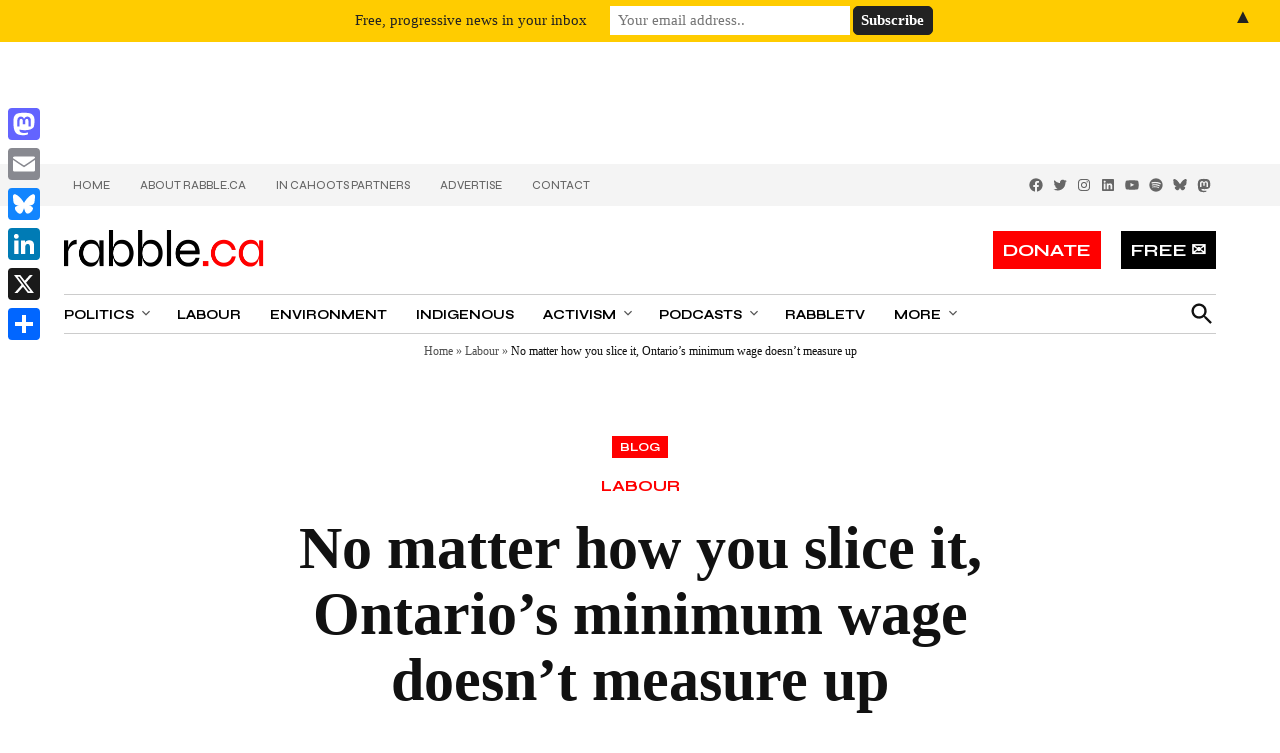

--- FILE ---
content_type: text/html; charset=UTF-8
request_url: https://rabble.ca/labour/no-matter-how-you-slice-it-ontarios-minimum-wage-doesnt-measur/
body_size: 37513
content:
<!doctype html>
<html lang="en-US">
<head>
	<meta charset="UTF-8" />
	<meta name="viewport" content="width=device-width, initial-scale=1" />
	<link rel="profile" href="https://gmpg.org/xfn/11" />
	<meta name="google-site-verification" content="dFL-RCCnTVF1-y3Wt1SUAPrBYX8xKxPJUXEEBEebbp8" />
        <link rel="stylesheet" href="https://d3n6by2snqaq74.cloudfront.net/forms/keela-forms.min.css" type="text/css">
        <script async type="text/javascript" src="https://d3n6by2snqaq74.cloudfront.net/forms/keela-forms.min.js"></script>
	<meta name='robots' content='index, follow, max-image-preview:large, max-snippet:-1, max-video-preview:-1' />
		<script async src="https://securepubads.g.doubleclick.net/tag/js/gpt.js"></script>
		<script>
			window.googletag = window.googletag || { cmd: [] };
		</script>
		
<!-- Google Tag Manager for WordPress by gtm4wp.com -->
<script data-cfasync="false" data-pagespeed-no-defer>
	var gtm4wp_datalayer_name = "dataLayer";
	var dataLayer = dataLayer || [];
</script>
<!-- End Google Tag Manager for WordPress by gtm4wp.com -->
	<!-- This site is optimized with the Yoast SEO Premium plugin v26.0 (Yoast SEO v26.7) - https://yoast.com/wordpress/plugins/seo/ -->
	<title>No matter how you slice it, Ontario&#039;s minimum wage doesn&#039;t measure up - rabble.ca</title>
	<link rel="canonical" href="https://rabble.ca/labour/no-matter-how-you-slice-it-ontarios-minimum-wage-doesnt-measur/" />
	<meta property="og:locale" content="en_US" />
	<meta property="og:type" content="article" />
	<meta property="og:title" content="No matter how you slice it, Ontario&#039;s minimum wage doesn&#039;t measure up" />
	<meta property="og:description" content="It seems everywhere I turn people are talking income inequality. Whether it&#8217;s on the pages of the current Globe and Mail series, &#8220;The Wealth Paradox,&#8221; or in the Toronto-Centre by-election where both front-runners claim to be experts on the subject, the issue finally seems to be taking up space in the public consciousness. But conversations [&hellip;]" />
	<meta property="og:url" content="https://rabble.ca/labour/no-matter-how-you-slice-it-ontarios-minimum-wage-doesnt-measur/" />
	<meta property="og:site_name" content="rabble.ca" />
	<meta property="article:publisher" content="https://www.facebook.com/rabble.ca/" />
	<meta property="article:published_time" content="2013-11-21T15:34:12+00:00" />
	<meta property="article:modified_time" content="2021-10-05T06:03:54+00:00" />
	<meta property="og:image" content="https://rabble.ca/wp-content/uploads/2013/11/ccp16-minimum-wage-infographic-final_0.jpg" />
	<meta property="og:image:width" content="1" />
	<meta property="og:image:height" content="1" />
	<meta property="og:image:type" content="image/jpeg" />
	<meta name="author" content="Kaylie Tiessen" />
	<meta name="twitter:card" content="summary_large_image" />
	<meta name="twitter:creator" content="@rabbleca" />
	<meta name="twitter:site" content="@rabbleca" />
	<meta name="twitter:label1" content="Written by" />
	<meta name="twitter:data1" content="Kaylie Tiessen" />
	<meta name="twitter:label2" content="Est. reading time" />
	<meta name="twitter:data2" content="4 minutes" />
	<script type="application/ld+json" class="yoast-schema-graph">{"@context":"https://schema.org","@graph":[{"@type":"NewsArticle","@id":"https://rabble.ca/labour/no-matter-how-you-slice-it-ontarios-minimum-wage-doesnt-measur/#article","isPartOf":{"@id":"https://rabble.ca/labour/no-matter-how-you-slice-it-ontarios-minimum-wage-doesnt-measur/"},"author":[{"@id":"https://rabble.ca/#/schema/person/image/4123b01c8f3855bda8b15234d7db2c30"}],"headline":"No matter how you slice it, Ontario&#8217;s minimum wage doesn&#8217;t measure up","datePublished":"2013-11-21T15:34:12+00:00","dateModified":"2021-10-05T06:03:54+00:00","mainEntityOfPage":{"@id":"https://rabble.ca/labour/no-matter-how-you-slice-it-ontarios-minimum-wage-doesnt-measur/"},"wordCount":879,"commentCount":0,"publisher":{"@id":"https://rabble.ca/#organization"},"image":{"@id":"https://rabble.ca/labour/no-matter-how-you-slice-it-ontarios-minimum-wage-doesnt-measur/#primaryimage"},"thumbnailUrl":"https://rabble.ca/wp-content/uploads/2013/11/ccp16-minimum-wage-infographic-final_0.jpg","keywords":["Ontario Politics","social justice","worker rights"],"articleSection":["Labour"],"inLanguage":"en-US","potentialAction":[{"@type":"CommentAction","name":"Comment","target":["https://rabble.ca/labour/no-matter-how-you-slice-it-ontarios-minimum-wage-doesnt-measur/#respond"]}],"copyrightYear":"2013","copyrightHolder":{"@id":"https://rabble.ca/#organization"}},{"@type":"WebPage","@id":"https://rabble.ca/labour/no-matter-how-you-slice-it-ontarios-minimum-wage-doesnt-measur/","url":"https://rabble.ca/labour/no-matter-how-you-slice-it-ontarios-minimum-wage-doesnt-measur/","name":"No matter how you slice it, Ontario's minimum wage doesn't measure up - rabble.ca","isPartOf":{"@id":"https://rabble.ca/#website"},"primaryImageOfPage":{"@id":"https://rabble.ca/labour/no-matter-how-you-slice-it-ontarios-minimum-wage-doesnt-measur/#primaryimage"},"image":{"@id":"https://rabble.ca/labour/no-matter-how-you-slice-it-ontarios-minimum-wage-doesnt-measur/#primaryimage"},"thumbnailUrl":"https://rabble.ca/wp-content/uploads/2013/11/ccp16-minimum-wage-infographic-final_0.jpg","datePublished":"2013-11-21T15:34:12+00:00","dateModified":"2021-10-05T06:03:54+00:00","breadcrumb":{"@id":"https://rabble.ca/labour/no-matter-how-you-slice-it-ontarios-minimum-wage-doesnt-measur/#breadcrumb"},"inLanguage":"en-US","potentialAction":[{"@type":"ReadAction","target":["https://rabble.ca/labour/no-matter-how-you-slice-it-ontarios-minimum-wage-doesnt-measur/"]}]},{"@type":"ImageObject","inLanguage":"en-US","@id":"https://rabble.ca/labour/no-matter-how-you-slice-it-ontarios-minimum-wage-doesnt-measur/#primaryimage","url":"https://rabble.ca/wp-content/uploads/2013/11/ccp16-minimum-wage-infographic-final_0.jpg","contentUrl":"https://rabble.ca/wp-content/uploads/2013/11/ccp16-minimum-wage-infographic-final_0.jpg","caption":"ccp16-minimum-wage-infographic-final_0"},{"@type":"BreadcrumbList","@id":"https://rabble.ca/labour/no-matter-how-you-slice-it-ontarios-minimum-wage-doesnt-measur/#breadcrumb","itemListElement":[{"@type":"ListItem","position":1,"name":"Home","item":"https://rabble.ca/"},{"@type":"ListItem","position":2,"name":"Labour","item":"https://rabble.ca/issues/labour/"},{"@type":"ListItem","position":3,"name":"No matter how you slice it, Ontario&#8217;s minimum wage doesn&#8217;t measure up"}]},{"@type":"WebSite","@id":"https://rabble.ca/#website","url":"https://rabble.ca/","name":"rabble.ca","description":"","publisher":{"@id":"https://rabble.ca/#organization"},"potentialAction":[{"@type":"SearchAction","target":{"@type":"EntryPoint","urlTemplate":"https://rabble.ca/?s={search_term_string}"},"query-input":{"@type":"PropertyValueSpecification","valueRequired":true,"valueName":"search_term_string"}}],"inLanguage":"en-US"},{"@type":"Organization","@id":"https://rabble.ca/#organization","name":"rabble","url":"https://rabble.ca/","logo":{"@type":"ImageObject","inLanguage":"en-US","@id":"https://rabble.ca/#/schema/logo/image/","url":"https://rabble.ca/wp-content/uploads/2021/09/rabble-logo.png","contentUrl":"https://rabble.ca/wp-content/uploads/2021/09/rabble-logo.png","width":394,"height":74,"caption":"rabble"},"image":{"@id":"https://rabble.ca/#/schema/logo/image/"},"sameAs":["https://www.facebook.com/rabble.ca/","https://x.com/rabbleca","https://instagram.com/rabbleca","https://www.linkedin.com/company/35558310"],"description":"news for the rest of us","email":"info@rabble.ca","telephone":"416-656-6636","legalName":"rabble media"},{"@type":"Person","@id":"https://rabble.ca/#/schema/person/image/4123b01c8f3855bda8b15234d7db2c30","name":"Kaylie Tiessen","image":{"@type":"ImageObject","inLanguage":"en-US","@id":"https://rabble.ca/#/schema/person/image/23494c9101089ad44ae88ce9d2f56aac","url":"https://secure.gravatar.com/avatar/?s=96&d=mm&r=g","contentUrl":"https://secure.gravatar.com/avatar/?s=96&d=mm&r=g","caption":"Kaylie Tiessen"},"url":"https://rabble.ca/author/kaylie-tiessen/"}]}</script>
	<!-- / Yoast SEO Premium plugin. -->


<link rel='dns-prefetch' href='//a.omappapi.com' />
<link rel='dns-prefetch' href='//www.googletagmanager.com' />
<link rel='dns-prefetch' href='//fonts.googleapis.com' />
<link rel="alternate" type="application/rss+xml" title="rabble.ca &raquo; Feed" href="https://rabble.ca/feed/" />
<link rel="alternate" type="application/rss+xml" title="rabble.ca &raquo; Comments Feed" href="https://rabble.ca/comments/feed/" />

<!-- Google Tag Manager for WordPress by gtm4wp.com -->
<!-- GTM Container placement set to off -->
<script data-cfasync="false" data-pagespeed-no-defer>
	var dataLayer_content = {"pagePostType":"post","pagePostType2":"single-post","pageCategory":["labour"],"pageAttributes":["ontario-politics","social-justice","worker-rights"],"pagePostAuthor":"Behind The Numbers"};
	dataLayer.push( dataLayer_content );
</script>
<script data-cfasync="false" data-pagespeed-no-defer>
	console.warn && console.warn("[GTM4WP] Google Tag Manager container code placement set to OFF !!!");
	console.warn && console.warn("[GTM4WP] Data layer codes are active but GTM container must be loaded using custom coding !!!");
</script>
<!-- End Google Tag Manager for WordPress by gtm4wp.com --><link rel="alternate" type="application/rss+xml" title="rabble.ca &raquo; No matter how you slice it, Ontario&#8217;s minimum wage doesn&#8217;t measure up Comments Feed" href="https://rabble.ca/labour/no-matter-how-you-slice-it-ontarios-minimum-wage-doesnt-measur/feed/" />
<link rel="alternate" title="oEmbed (JSON)" type="application/json+oembed" href="https://rabble.ca/wp-json/oembed/1.0/embed?url=https%3A%2F%2Frabble.ca%2Flabour%2Fno-matter-how-you-slice-it-ontarios-minimum-wage-doesnt-measur%2F" />
<link rel="alternate" title="oEmbed (XML)" type="text/xml+oembed" href="https://rabble.ca/wp-json/oembed/1.0/embed?url=https%3A%2F%2Frabble.ca%2Flabour%2Fno-matter-how-you-slice-it-ontarios-minimum-wage-doesnt-measur%2F&#038;format=xml" />
<!-- rabble.ca is managing ads with Advanced Ads 2.0.16 – https://wpadvancedads.com/ --><script id="rabbl-ready">
			window.advanced_ads_ready=function(e,a){a=a||"complete";var d=function(e){return"interactive"===a?"loading"!==e:"complete"===e};d(document.readyState)?e():document.addEventListener("readystatechange",(function(a){d(a.target.readyState)&&e()}),{once:"interactive"===a})},window.advanced_ads_ready_queue=window.advanced_ads_ready_queue||[];		</script>
		<style id='wp-img-auto-sizes-contain-inline-css' type='text/css'>img:is([sizes=auto i],[sizes^="auto," i]){contain-intrinsic-size:3000px 1500px}</style>
<style id='wp-emoji-styles-inline-css' type='text/css'>img.wp-smiley,img.emoji{display: inline !important;border: none !important;box-shadow: none !important;height: 1em !important;width: 1em !important;margin: 0 0.07em !important;vertical-align: -0.1em !important;background: none !important;padding: 0 !important;}</style>
<link rel='stylesheet' id='wp-block-library-css' href='https://rabble.ca/wp-includes/css/dist/block-library/style.min.css?ver=7bf33d7ce3e0089c4283cd6601932f29' type='text/css' media='all' />
<style id='wp-block-heading-inline-css' type='text/css'>h1:where(.wp-block-heading).has-background,h2:where(.wp-block-heading).has-background,h3:where(.wp-block-heading).has-background,h4:where(.wp-block-heading).has-background,h5:where(.wp-block-heading).has-background,h6:where(.wp-block-heading).has-background{padding:1.25em 2.375em}h1.has-text-align-left[style*=writing-mode]:where([style*=vertical-lr]),h1.has-text-align-right[style*=writing-mode]:where([style*=vertical-rl]),h2.has-text-align-left[style*=writing-mode]:where([style*=vertical-lr]),h2.has-text-align-right[style*=writing-mode]:where([style*=vertical-rl]),h3.has-text-align-left[style*=writing-mode]:where([style*=vertical-lr]),h3.has-text-align-right[style*=writing-mode]:where([style*=vertical-rl]),h4.has-text-align-left[style*=writing-mode]:where([style*=vertical-lr]),h4.has-text-align-right[style*=writing-mode]:where([style*=vertical-rl]),h5.has-text-align-left[style*=writing-mode]:where([style*=vertical-lr]),h5.has-text-align-right[style*=writing-mode]:where([style*=vertical-rl]),h6.has-text-align-left[style*=writing-mode]:where([style*=vertical-lr]),h6.has-text-align-right[style*=writing-mode]:where([style*=vertical-rl]){rotate:180deg}</style>
<style id='wp-block-image-inline-css' type='text/css'>.wp-block-image>a,.wp-block-image>figure>a{display:inline-block}.wp-block-image img{box-sizing:border-box;height:auto;max-width:100%;vertical-align:bottom}@media not (prefers-reduced-motion){.wp-block-image img.hide{visibility:hidden}.wp-block-image img.show{animation:show-content-image .4s}}.wp-block-image[style*=border-radius] img,.wp-block-image[style*=border-radius]>a{border-radius:inherit}.wp-block-image.has-custom-border img{box-sizing:border-box}.wp-block-image.aligncenter{text-align:center}.wp-block-image.alignfull>a,.wp-block-image.alignwide>a{width:100%}.wp-block-image.alignfull img,.wp-block-image.alignwide img{height:auto;width:100%}.wp-block-image .aligncenter,.wp-block-image .alignleft,.wp-block-image .alignright,.wp-block-image.aligncenter,.wp-block-image.alignleft,.wp-block-image.alignright{display:table}.wp-block-image .aligncenter>figcaption,.wp-block-image .alignleft>figcaption,.wp-block-image .alignright>figcaption,.wp-block-image.aligncenter>figcaption,.wp-block-image.alignleft>figcaption,.wp-block-image.alignright>figcaption{caption-side:bottom;display:table-caption}.wp-block-image .alignleft{float:left;margin:.5em 1em .5em 0}.wp-block-image .alignright{float:right;margin:.5em 0 .5em 1em}.wp-block-image .aligncenter{margin-left:auto;margin-right:auto}.wp-block-image :where(figcaption){margin-bottom:1em;margin-top:.5em}.wp-block-image.is-style-circle-mask img{border-radius:9999px}@supports ((-webkit-mask-image:none) or (mask-image:none)) or (-webkit-mask-image:none){.wp-block-image.is-style-circle-mask img{border-radius:0;-webkit-mask-image:url('data:image/svg+xml;utf8,<svg viewBox="0 0 100 100" xmlns="http://www.w3.org/2000/svg"><circle cx="50" cy="50" r="50"/></svg>');mask-image:url('data:image/svg+xml;utf8,<svg viewBox="0 0 100 100" xmlns="http://www.w3.org/2000/svg"><circle cx="50" cy="50" r="50"/></svg>');mask-mode:alpha;-webkit-mask-position:center;mask-position:center;-webkit-mask-repeat:no-repeat;mask-repeat:no-repeat;-webkit-mask-size:contain;mask-size:contain}}:root :where(.wp-block-image.is-style-rounded img,.wp-block-image .is-style-rounded img){border-radius:9999px}.wp-block-image figure{margin:0}.wp-lightbox-container{display:flex;flex-direction:column;position:relative}.wp-lightbox-container img{cursor:zoom-in}.wp-lightbox-container img:hover+button{opacity:1}.wp-lightbox-container button{align-items:center;backdrop-filter:blur(16px) saturate(180%);background-color:#5a5a5a40;border:none;border-radius:4px;cursor:zoom-in;display:flex;height:20px;justify-content:center;opacity:0;padding:0;position:absolute;right:16px;text-align:center;top:16px;width:20px;z-index:100}@media not (prefers-reduced-motion){.wp-lightbox-container button{transition:opacity .2s ease}}.wp-lightbox-container button:focus-visible{outline:3px auto #5a5a5a40;outline:3px auto -webkit-focus-ring-color;outline-offset:3px}.wp-lightbox-container button:hover{cursor:pointer;opacity:1}.wp-lightbox-container button:focus{opacity:1}.wp-lightbox-container button:focus,.wp-lightbox-container button:hover,.wp-lightbox-container button:not(:hover):not(:active):not(.has-background){background-color:#5a5a5a40;border:none}.wp-lightbox-overlay{box-sizing:border-box;cursor:zoom-out;height:100vh;left:0;overflow:hidden;position:fixed;top:0;visibility:hidden;width:100%;z-index:100000}.wp-lightbox-overlay .close-button{align-items:center;cursor:pointer;display:flex;justify-content:center;min-height:40px;min-width:40px;padding:0;position:absolute;right:calc(env(safe-area-inset-right) + 16px);top:calc(env(safe-area-inset-top) + 16px);z-index:5000000}.wp-lightbox-overlay .close-button:focus,.wp-lightbox-overlay .close-button:hover,.wp-lightbox-overlay .close-button:not(:hover):not(:active):not(.has-background){background:none;border:none}.wp-lightbox-overlay .lightbox-image-container{height:var(--wp--lightbox-container-height);left:50%;overflow:hidden;position:absolute;top:50%;transform:translate(-50%,-50%);transform-origin:top left;width:var(--wp--lightbox-container-width);z-index:9999999999}.wp-lightbox-overlay .wp-block-image{align-items:center;box-sizing:border-box;display:flex;height:100%;justify-content:center;margin:0;position:relative;transform-origin:0 0;width:100%;z-index:3000000}.wp-lightbox-overlay .wp-block-image img{height:var(--wp--lightbox-image-height);min-height:var(--wp--lightbox-image-height);min-width:var(--wp--lightbox-image-width);width:var(--wp--lightbox-image-width)}.wp-lightbox-overlay .wp-block-image figcaption{display:none}.wp-lightbox-overlay button{background:none;border:none}.wp-lightbox-overlay .scrim{background-color:#fff;height:100%;opacity:.9;position:absolute;width:100%;z-index:2000000}.wp-lightbox-overlay.active{visibility:visible}@media not (prefers-reduced-motion){.wp-lightbox-overlay.active{animation:turn-on-visibility .25s both}.wp-lightbox-overlay.active img{animation:turn-on-visibility .35s both}.wp-lightbox-overlay.show-closing-animation:not(.active){animation:turn-off-visibility .35s both}.wp-lightbox-overlay.show-closing-animation:not(.active) img{animation:turn-off-visibility .25s both}.wp-lightbox-overlay.zoom.active{animation:none;opacity:1;visibility:visible}.wp-lightbox-overlay.zoom.active .lightbox-image-container{animation:lightbox-zoom-in .4s}.wp-lightbox-overlay.zoom.active .lightbox-image-container img{animation:none}.wp-lightbox-overlay.zoom.active .scrim{animation:turn-on-visibility .4s forwards}.wp-lightbox-overlay.zoom.show-closing-animation:not(.active){animation:none}.wp-lightbox-overlay.zoom.show-closing-animation:not(.active) .lightbox-image-container{animation:lightbox-zoom-out .4s}.wp-lightbox-overlay.zoom.show-closing-animation:not(.active) .lightbox-image-container img{animation:none}.wp-lightbox-overlay.zoom.show-closing-animation:not(.active) .scrim{animation:turn-off-visibility .4s forwards}}@keyframes show-content-image{0%{visibility:hidden}99%{visibility:hidden}to{visibility:visible}}@keyframes turn-on-visibility{0%{opacity:0}to{opacity:1}}@keyframes turn-off-visibility{0%{opacity:1;visibility:visible}99%{opacity:0;visibility:visible}to{opacity:0;visibility:hidden}}@keyframes lightbox-zoom-in{0%{transform:translate(calc((-100vw + var(--wp--lightbox-scrollbar-width))/2 + var(--wp--lightbox-initial-left-position)),calc(-50vh + var(--wp--lightbox-initial-top-position))) scale(var(--wp--lightbox-scale))}to{transform:translate(-50%,-50%) scale(1)}}@keyframes lightbox-zoom-out{0%{transform:translate(-50%,-50%) scale(1);visibility:visible}99%{visibility:visible}to{transform:translate(calc((-100vw + var(--wp--lightbox-scrollbar-width))/2 + var(--wp--lightbox-initial-left-position)),calc(-50vh + var(--wp--lightbox-initial-top-position))) scale(var(--wp--lightbox-scale));visibility:hidden}}</style>
<style id='wp-block-image-theme-inline-css' type='text/css'>:root :where(.wp-block-image figcaption){color:#555;font-size:13px;text-align:center}.is-dark-theme :root :where(.wp-block-image figcaption){color:#ffffffa6}.wp-block-image{margin:0 0 1em}</style>
<style id='wp-block-columns-inline-css' type='text/css'>.wp-block-columns{box-sizing:border-box;display:flex;flex-wrap:wrap!important}@media (min-width:782px){.wp-block-columns{flex-wrap:nowrap!important}}.wp-block-columns{align-items:normal!important}.wp-block-columns.are-vertically-aligned-top{align-items:flex-start}.wp-block-columns.are-vertically-aligned-center{align-items:center}.wp-block-columns.are-vertically-aligned-bottom{align-items:flex-end}@media (max-width:781px){.wp-block-columns:not(.is-not-stacked-on-mobile)>.wp-block-column{flex-basis:100%!important}}@media (min-width:782px){.wp-block-columns:not(.is-not-stacked-on-mobile)>.wp-block-column{flex-basis:0;flex-grow:1}.wp-block-columns:not(.is-not-stacked-on-mobile)>.wp-block-column[style*=flex-basis]{flex-grow:0}}.wp-block-columns.is-not-stacked-on-mobile{flex-wrap:nowrap!important}.wp-block-columns.is-not-stacked-on-mobile>.wp-block-column{flex-basis:0;flex-grow:1}.wp-block-columns.is-not-stacked-on-mobile>.wp-block-column[style*=flex-basis]{flex-grow:0}:where(.wp-block-columns){margin-bottom:1.75em}:where(.wp-block-columns.has-background){padding:1.25em 2.375em}.wp-block-column{flex-grow:1;min-width:0;overflow-wrap:break-word;word-break:break-word}.wp-block-column.is-vertically-aligned-top{align-self:flex-start}.wp-block-column.is-vertically-aligned-center{align-self:center}.wp-block-column.is-vertically-aligned-bottom{align-self:flex-end}.wp-block-column.is-vertically-aligned-stretch{align-self:stretch}.wp-block-column.is-vertically-aligned-bottom,.wp-block-column.is-vertically-aligned-center,.wp-block-column.is-vertically-aligned-top{width:100%}</style>
<style id='wp-block-paragraph-inline-css' type='text/css'>.is-small-text{font-size:.875em}.is-regular-text{font-size:1em}.is-large-text{font-size:2.25em}.is-larger-text{font-size:3em}.has-drop-cap:not(:focus):first-letter{float:left;font-size:8.4em;font-style:normal;font-weight:100;line-height:.68;margin:.05em .1em 0 0;text-transform:uppercase}body.rtl .has-drop-cap:not(:focus):first-letter{float:none;margin-left:.1em}p.has-drop-cap.has-background{overflow:hidden}:root :where(p.has-background){padding:1.25em 2.375em}:where(p.has-text-color:not(.has-link-color)) a{color:inherit}p.has-text-align-left[style*="writing-mode:vertical-lr"],p.has-text-align-right[style*="writing-mode:vertical-rl"]{rotate:180deg}</style>
<style id='wp-block-social-links-inline-css' type='text/css'>.wp-block-social-links{background:none;box-sizing:border-box;margin-left:0;padding-left:0;padding-right:0;text-indent:0}.wp-block-social-links .wp-social-link a,.wp-block-social-links .wp-social-link a:hover{border-bottom:0;box-shadow:none;text-decoration:none}.wp-block-social-links .wp-social-link svg{height:1em;width:1em}.wp-block-social-links .wp-social-link span:not(.screen-reader-text){font-size:.65em;margin-left:.5em;margin-right:.5em}.wp-block-social-links.has-small-icon-size{font-size:16px}.wp-block-social-links,.wp-block-social-links.has-normal-icon-size{font-size:24px}.wp-block-social-links.has-large-icon-size{font-size:36px}.wp-block-social-links.has-huge-icon-size{font-size:48px}.wp-block-social-links.aligncenter{display:flex;justify-content:center}.wp-block-social-links.alignright{justify-content:flex-end}.wp-block-social-link{border-radius:9999px;display:block}@media not (prefers-reduced-motion){.wp-block-social-link{transition:transform .1s ease}}.wp-block-social-link{height:auto}.wp-block-social-link a{align-items:center;display:flex;line-height:0}.wp-block-social-link:hover{transform:scale(1.1)}.wp-block-social-links .wp-block-social-link.wp-social-link{display:inline-block;margin:0;padding:0}.wp-block-social-links .wp-block-social-link.wp-social-link .wp-block-social-link-anchor,.wp-block-social-links .wp-block-social-link.wp-social-link .wp-block-social-link-anchor svg,.wp-block-social-links .wp-block-social-link.wp-social-link .wp-block-social-link-anchor:active,.wp-block-social-links .wp-block-social-link.wp-social-link .wp-block-social-link-anchor:hover,.wp-block-social-links .wp-block-social-link.wp-social-link .wp-block-social-link-anchor:visited{color:currentColor;fill:currentColor}:where(.wp-block-social-links:not(.is-style-logos-only)) .wp-social-link{background-color:#f0f0f0;color:#444}:where(.wp-block-social-links:not(.is-style-logos-only)) .wp-social-link-amazon{background-color:#f90;color:#fff}:where(.wp-block-social-links:not(.is-style-logos-only)) .wp-social-link-bandcamp{background-color:#1ea0c3;color:#fff}:where(.wp-block-social-links:not(.is-style-logos-only)) .wp-social-link-behance{background-color:#0757fe;color:#fff}:where(.wp-block-social-links:not(.is-style-logos-only)) .wp-social-link-bluesky{background-color:#0a7aff;color:#fff}:where(.wp-block-social-links:not(.is-style-logos-only)) .wp-social-link-codepen{background-color:#1e1f26;color:#fff}:where(.wp-block-social-links:not(.is-style-logos-only)) .wp-social-link-deviantart{background-color:#02e49b;color:#fff}:where(.wp-block-social-links:not(.is-style-logos-only)) .wp-social-link-discord{background-color:#5865f2;color:#fff}:where(.wp-block-social-links:not(.is-style-logos-only)) .wp-social-link-dribbble{background-color:#e94c89;color:#fff}:where(.wp-block-social-links:not(.is-style-logos-only)) .wp-social-link-dropbox{background-color:#4280ff;color:#fff}:where(.wp-block-social-links:not(.is-style-logos-only)) .wp-social-link-etsy{background-color:#f45800;color:#fff}:where(.wp-block-social-links:not(.is-style-logos-only)) .wp-social-link-facebook{background-color:#0866ff;color:#fff}:where(.wp-block-social-links:not(.is-style-logos-only)) .wp-social-link-fivehundredpx{background-color:#000;color:#fff}:where(.wp-block-social-links:not(.is-style-logos-only)) .wp-social-link-flickr{background-color:#0461dd;color:#fff}:where(.wp-block-social-links:not(.is-style-logos-only)) .wp-social-link-foursquare{background-color:#e65678;color:#fff}:where(.wp-block-social-links:not(.is-style-logos-only)) .wp-social-link-github{background-color:#24292d;color:#fff}:where(.wp-block-social-links:not(.is-style-logos-only)) .wp-social-link-goodreads{background-color:#eceadd;color:#382110}:where(.wp-block-social-links:not(.is-style-logos-only)) .wp-social-link-google{background-color:#ea4434;color:#fff}:where(.wp-block-social-links:not(.is-style-logos-only)) .wp-social-link-gravatar{background-color:#1d4fc4;color:#fff}:where(.wp-block-social-links:not(.is-style-logos-only)) .wp-social-link-instagram{background-color:#f00075;color:#fff}:where(.wp-block-social-links:not(.is-style-logos-only)) .wp-social-link-lastfm{background-color:#e21b24;color:#fff}:where(.wp-block-social-links:not(.is-style-logos-only)) .wp-social-link-linkedin{background-color:#0d66c2;color:#fff}:where(.wp-block-social-links:not(.is-style-logos-only)) .wp-social-link-mastodon{background-color:#3288d4;color:#fff}:where(.wp-block-social-links:not(.is-style-logos-only)) .wp-social-link-medium{background-color:#000;color:#fff}:where(.wp-block-social-links:not(.is-style-logos-only)) .wp-social-link-meetup{background-color:#f6405f;color:#fff}:where(.wp-block-social-links:not(.is-style-logos-only)) .wp-social-link-patreon{background-color:#000;color:#fff}:where(.wp-block-social-links:not(.is-style-logos-only)) .wp-social-link-pinterest{background-color:#e60122;color:#fff}:where(.wp-block-social-links:not(.is-style-logos-only)) .wp-social-link-pocket{background-color:#ef4155;color:#fff}:where(.wp-block-social-links:not(.is-style-logos-only)) .wp-social-link-reddit{background-color:#ff4500;color:#fff}:where(.wp-block-social-links:not(.is-style-logos-only)) .wp-social-link-skype{background-color:#0478d7;color:#fff}:where(.wp-block-social-links:not(.is-style-logos-only)) .wp-social-link-snapchat{background-color:#fefc00;color:#fff;stroke:#000}:where(.wp-block-social-links:not(.is-style-logos-only)) .wp-social-link-soundcloud{background-color:#ff5600;color:#fff}:where(.wp-block-social-links:not(.is-style-logos-only)) .wp-social-link-spotify{background-color:#1bd760;color:#fff}:where(.wp-block-social-links:not(.is-style-logos-only)) .wp-social-link-telegram{background-color:#2aabee;color:#fff}:where(.wp-block-social-links:not(.is-style-logos-only)) .wp-social-link-threads{background-color:#000;color:#fff}:where(.wp-block-social-links:not(.is-style-logos-only)) .wp-social-link-tiktok{background-color:#000;color:#fff}:where(.wp-block-social-links:not(.is-style-logos-only)) .wp-social-link-tumblr{background-color:#011835;color:#fff}:where(.wp-block-social-links:not(.is-style-logos-only)) .wp-social-link-twitch{background-color:#6440a4;color:#fff}:where(.wp-block-social-links:not(.is-style-logos-only)) .wp-social-link-twitter{background-color:#1da1f2;color:#fff}:where(.wp-block-social-links:not(.is-style-logos-only)) .wp-social-link-vimeo{background-color:#1eb7ea;color:#fff}:where(.wp-block-social-links:not(.is-style-logos-only)) .wp-social-link-vk{background-color:#4680c2;color:#fff}:where(.wp-block-social-links:not(.is-style-logos-only)) .wp-social-link-wordpress{background-color:#3499cd;color:#fff}:where(.wp-block-social-links:not(.is-style-logos-only)) .wp-social-link-whatsapp{background-color:#25d366;color:#fff}:where(.wp-block-social-links:not(.is-style-logos-only)) .wp-social-link-x{background-color:#000;color:#fff}:where(.wp-block-social-links:not(.is-style-logos-only)) .wp-social-link-yelp{background-color:#d32422;color:#fff}:where(.wp-block-social-links:not(.is-style-logos-only)) .wp-social-link-youtube{background-color:red;color:#fff}:where(.wp-block-social-links.is-style-logos-only) .wp-social-link{background:none}:where(.wp-block-social-links.is-style-logos-only) .wp-social-link svg{height:1.25em;width:1.25em}:where(.wp-block-social-links.is-style-logos-only) .wp-social-link-amazon{color:#f90}:where(.wp-block-social-links.is-style-logos-only) .wp-social-link-bandcamp{color:#1ea0c3}:where(.wp-block-social-links.is-style-logos-only) .wp-social-link-behance{color:#0757fe}:where(.wp-block-social-links.is-style-logos-only) .wp-social-link-bluesky{color:#0a7aff}:where(.wp-block-social-links.is-style-logos-only) .wp-social-link-codepen{color:#1e1f26}:where(.wp-block-social-links.is-style-logos-only) .wp-social-link-deviantart{color:#02e49b}:where(.wp-block-social-links.is-style-logos-only) .wp-social-link-discord{color:#5865f2}:where(.wp-block-social-links.is-style-logos-only) .wp-social-link-dribbble{color:#e94c89}:where(.wp-block-social-links.is-style-logos-only) .wp-social-link-dropbox{color:#4280ff}:where(.wp-block-social-links.is-style-logos-only) .wp-social-link-etsy{color:#f45800}:where(.wp-block-social-links.is-style-logos-only) .wp-social-link-facebook{color:#0866ff}:where(.wp-block-social-links.is-style-logos-only) .wp-social-link-fivehundredpx{color:#000}:where(.wp-block-social-links.is-style-logos-only) .wp-social-link-flickr{color:#0461dd}:where(.wp-block-social-links.is-style-logos-only) .wp-social-link-foursquare{color:#e65678}:where(.wp-block-social-links.is-style-logos-only) .wp-social-link-github{color:#24292d}:where(.wp-block-social-links.is-style-logos-only) .wp-social-link-goodreads{color:#382110}:where(.wp-block-social-links.is-style-logos-only) .wp-social-link-google{color:#ea4434}:where(.wp-block-social-links.is-style-logos-only) .wp-social-link-gravatar{color:#1d4fc4}:where(.wp-block-social-links.is-style-logos-only) .wp-social-link-instagram{color:#f00075}:where(.wp-block-social-links.is-style-logos-only) .wp-social-link-lastfm{color:#e21b24}:where(.wp-block-social-links.is-style-logos-only) .wp-social-link-linkedin{color:#0d66c2}:where(.wp-block-social-links.is-style-logos-only) .wp-social-link-mastodon{color:#3288d4}:where(.wp-block-social-links.is-style-logos-only) .wp-social-link-medium{color:#000}:where(.wp-block-social-links.is-style-logos-only) .wp-social-link-meetup{color:#f6405f}:where(.wp-block-social-links.is-style-logos-only) .wp-social-link-patreon{color:#000}:where(.wp-block-social-links.is-style-logos-only) .wp-social-link-pinterest{color:#e60122}:where(.wp-block-social-links.is-style-logos-only) .wp-social-link-pocket{color:#ef4155}:where(.wp-block-social-links.is-style-logos-only) .wp-social-link-reddit{color:#ff4500}:where(.wp-block-social-links.is-style-logos-only) .wp-social-link-skype{color:#0478d7}:where(.wp-block-social-links.is-style-logos-only) .wp-social-link-snapchat{color:#fff;stroke:#000}:where(.wp-block-social-links.is-style-logos-only) .wp-social-link-soundcloud{color:#ff5600}:where(.wp-block-social-links.is-style-logos-only) .wp-social-link-spotify{color:#1bd760}:where(.wp-block-social-links.is-style-logos-only) .wp-social-link-telegram{color:#2aabee}:where(.wp-block-social-links.is-style-logos-only) .wp-social-link-threads{color:#000}:where(.wp-block-social-links.is-style-logos-only) .wp-social-link-tiktok{color:#000}:where(.wp-block-social-links.is-style-logos-only) .wp-social-link-tumblr{color:#011835}:where(.wp-block-social-links.is-style-logos-only) .wp-social-link-twitch{color:#6440a4}:where(.wp-block-social-links.is-style-logos-only) .wp-social-link-twitter{color:#1da1f2}:where(.wp-block-social-links.is-style-logos-only) .wp-social-link-vimeo{color:#1eb7ea}:where(.wp-block-social-links.is-style-logos-only) .wp-social-link-vk{color:#4680c2}:where(.wp-block-social-links.is-style-logos-only) .wp-social-link-whatsapp{color:#25d366}:where(.wp-block-social-links.is-style-logos-only) .wp-social-link-wordpress{color:#3499cd}:where(.wp-block-social-links.is-style-logos-only) .wp-social-link-x{color:#000}:where(.wp-block-social-links.is-style-logos-only) .wp-social-link-yelp{color:#d32422}:where(.wp-block-social-links.is-style-logos-only) .wp-social-link-youtube{color:red}.wp-block-social-links.is-style-pill-shape .wp-social-link{width:auto}:root :where(.wp-block-social-links .wp-social-link a){padding:.25em}:root :where(.wp-block-social-links.is-style-logos-only .wp-social-link a){padding:0}:root :where(.wp-block-social-links.is-style-pill-shape .wp-social-link a){padding-left:.6666666667em;padding-right:.6666666667em}.wp-block-social-links:not(.has-icon-color):not(.has-icon-background-color) .wp-social-link-snapchat .wp-block-social-link-label{color:#000}</style>
<style id='global-styles-inline-css' type='text/css'>:root{--wp--preset--aspect-ratio--square: 1;--wp--preset--aspect-ratio--4-3: 4/3;--wp--preset--aspect-ratio--3-4: 3/4;--wp--preset--aspect-ratio--3-2: 3/2;--wp--preset--aspect-ratio--2-3: 2/3;--wp--preset--aspect-ratio--16-9: 16/9;--wp--preset--aspect-ratio--9-16: 9/16;--wp--preset--color--black: #000000;--wp--preset--color--cyan-bluish-gray: #abb8c3;--wp--preset--color--white: #FFFFFF;--wp--preset--color--pale-pink: #f78da7;--wp--preset--color--vivid-red: #cf2e2e;--wp--preset--color--luminous-vivid-orange: #ff6900;--wp--preset--color--luminous-vivid-amber: #fcb900;--wp--preset--color--light-green-cyan: #7bdcb5;--wp--preset--color--vivid-green-cyan: #00d084;--wp--preset--color--pale-cyan-blue: #8ed1fc;--wp--preset--color--vivid-cyan-blue: #0693e3;--wp--preset--color--vivid-purple: #9b51e0;--wp--preset--color--primary: #000000;--wp--preset--color--primary-variation: #000000;--wp--preset--color--secondary: #ff0000;--wp--preset--color--secondary-variation: #d70000;--wp--preset--color--dark-gray: #111111;--wp--preset--color--medium-gray: #767676;--wp--preset--color--light-gray: #EEEEEE;--wp--preset--gradient--vivid-cyan-blue-to-vivid-purple: linear-gradient(135deg,rgb(6,147,227) 0%,rgb(155,81,224) 100%);--wp--preset--gradient--light-green-cyan-to-vivid-green-cyan: linear-gradient(135deg,rgb(122,220,180) 0%,rgb(0,208,130) 100%);--wp--preset--gradient--luminous-vivid-amber-to-luminous-vivid-orange: linear-gradient(135deg,rgb(252,185,0) 0%,rgb(255,105,0) 100%);--wp--preset--gradient--luminous-vivid-orange-to-vivid-red: linear-gradient(135deg,rgb(255,105,0) 0%,rgb(207,46,46) 100%);--wp--preset--gradient--very-light-gray-to-cyan-bluish-gray: linear-gradient(135deg,rgb(238,238,238) 0%,rgb(169,184,195) 100%);--wp--preset--gradient--cool-to-warm-spectrum: linear-gradient(135deg,rgb(74,234,220) 0%,rgb(151,120,209) 20%,rgb(207,42,186) 40%,rgb(238,44,130) 60%,rgb(251,105,98) 80%,rgb(254,248,76) 100%);--wp--preset--gradient--blush-light-purple: linear-gradient(135deg,rgb(255,206,236) 0%,rgb(152,150,240) 100%);--wp--preset--gradient--blush-bordeaux: linear-gradient(135deg,rgb(254,205,165) 0%,rgb(254,45,45) 50%,rgb(107,0,62) 100%);--wp--preset--gradient--luminous-dusk: linear-gradient(135deg,rgb(255,203,112) 0%,rgb(199,81,192) 50%,rgb(65,88,208) 100%);--wp--preset--gradient--pale-ocean: linear-gradient(135deg,rgb(255,245,203) 0%,rgb(182,227,212) 50%,rgb(51,167,181) 100%);--wp--preset--gradient--electric-grass: linear-gradient(135deg,rgb(202,248,128) 0%,rgb(113,206,126) 100%);--wp--preset--gradient--midnight: linear-gradient(135deg,rgb(2,3,129) 0%,rgb(40,116,252) 100%);--wp--preset--gradient--grad-1: linear-gradient( 135deg,rgb( 0,0,0) 0%,rgb( 0,0,0) 100% );--wp--preset--gradient--grad-2: linear-gradient( 135deg,rgb( 255,0,0) 0%,rgb( 215,0,0) 100% );--wp--preset--gradient--grad-3: linear-gradient( 135deg,rgb( 17,17,17 ) 0%,rgb( 85,85,85 ) 100% );--wp--preset--gradient--grad-4: linear-gradient( 135deg,rgb( 68,68,68 ) 0%,rgb( 136,136,136 ) 100% );--wp--preset--gradient--grad-5: linear-gradient( 135deg,rgb( 119,119,119 ) 0%,rgb( 221,221,221 ) 100% );--wp--preset--gradient--grad-6: linear-gradient( 135deg,rgb( 221,221,221 ) 0%,rgb( 255,255,255 ) 100% );--wp--preset--font-size--small: 16px;--wp--preset--font-size--medium: 20px;--wp--preset--font-size--large: 36px;--wp--preset--font-size--x-large: 42px;--wp--preset--font-size--normal: 20px;--wp--preset--font-size--huge: 44px;--wp--preset--spacing--20: 0.44rem;--wp--preset--spacing--30: 0.67rem;--wp--preset--spacing--40: 1rem;--wp--preset--spacing--50: 1.5rem;--wp--preset--spacing--60: 2.25rem;--wp--preset--spacing--70: 3.38rem;--wp--preset--spacing--80: 5.06rem;--wp--preset--shadow--natural: 6px 6px 9px rgba(0,0,0,0.2);--wp--preset--shadow--deep: 12px 12px 50px rgba(0,0,0,0.4);--wp--preset--shadow--sharp: 6px 6px 0px rgba(0,0,0,0.2);--wp--preset--shadow--outlined: 6px 6px 0px -3px rgb(255,255,255),6px 6px rgb(0,0,0);--wp--preset--shadow--crisp: 6px 6px 0px rgb(0,0,0);}:where(.is-layout-flex){gap: 0.5em;}:where(.is-layout-grid){gap: 0.5em;}body .is-layout-flex{display: flex;}.is-layout-flex{flex-wrap: wrap;align-items: center;}.is-layout-flex > :is(*,div){margin: 0;}body .is-layout-grid{display: grid;}.is-layout-grid > :is(*,div){margin: 0;}:where(.wp-block-columns.is-layout-flex){gap: 2em;}:where(.wp-block-columns.is-layout-grid){gap: 2em;}:where(.wp-block-post-template.is-layout-flex){gap: 1.25em;}:where(.wp-block-post-template.is-layout-grid){gap: 1.25em;}.has-black-color{color: var(--wp--preset--color--black) !important;}.has-cyan-bluish-gray-color{color: var(--wp--preset--color--cyan-bluish-gray) !important;}.has-white-color{color: var(--wp--preset--color--white) !important;}.has-pale-pink-color{color: var(--wp--preset--color--pale-pink) !important;}.has-vivid-red-color{color: var(--wp--preset--color--vivid-red) !important;}.has-luminous-vivid-orange-color{color: var(--wp--preset--color--luminous-vivid-orange) !important;}.has-luminous-vivid-amber-color{color: var(--wp--preset--color--luminous-vivid-amber) !important;}.has-light-green-cyan-color{color: var(--wp--preset--color--light-green-cyan) !important;}.has-vivid-green-cyan-color{color: var(--wp--preset--color--vivid-green-cyan) !important;}.has-pale-cyan-blue-color{color: var(--wp--preset--color--pale-cyan-blue) !important;}.has-vivid-cyan-blue-color{color: var(--wp--preset--color--vivid-cyan-blue) !important;}.has-vivid-purple-color{color: var(--wp--preset--color--vivid-purple) !important;}.has-black-background-color{background-color: var(--wp--preset--color--black) !important;}.has-cyan-bluish-gray-background-color{background-color: var(--wp--preset--color--cyan-bluish-gray) !important;}.has-white-background-color{background-color: var(--wp--preset--color--white) !important;}.has-pale-pink-background-color{background-color: var(--wp--preset--color--pale-pink) !important;}.has-vivid-red-background-color{background-color: var(--wp--preset--color--vivid-red) !important;}.has-luminous-vivid-orange-background-color{background-color: var(--wp--preset--color--luminous-vivid-orange) !important;}.has-luminous-vivid-amber-background-color{background-color: var(--wp--preset--color--luminous-vivid-amber) !important;}.has-light-green-cyan-background-color{background-color: var(--wp--preset--color--light-green-cyan) !important;}.has-vivid-green-cyan-background-color{background-color: var(--wp--preset--color--vivid-green-cyan) !important;}.has-pale-cyan-blue-background-color{background-color: var(--wp--preset--color--pale-cyan-blue) !important;}.has-vivid-cyan-blue-background-color{background-color: var(--wp--preset--color--vivid-cyan-blue) !important;}.has-vivid-purple-background-color{background-color: var(--wp--preset--color--vivid-purple) !important;}.has-black-border-color{border-color: var(--wp--preset--color--black) !important;}.has-cyan-bluish-gray-border-color{border-color: var(--wp--preset--color--cyan-bluish-gray) !important;}.has-white-border-color{border-color: var(--wp--preset--color--white) !important;}.has-pale-pink-border-color{border-color: var(--wp--preset--color--pale-pink) !important;}.has-vivid-red-border-color{border-color: var(--wp--preset--color--vivid-red) !important;}.has-luminous-vivid-orange-border-color{border-color: var(--wp--preset--color--luminous-vivid-orange) !important;}.has-luminous-vivid-amber-border-color{border-color: var(--wp--preset--color--luminous-vivid-amber) !important;}.has-light-green-cyan-border-color{border-color: var(--wp--preset--color--light-green-cyan) !important;}.has-vivid-green-cyan-border-color{border-color: var(--wp--preset--color--vivid-green-cyan) !important;}.has-pale-cyan-blue-border-color{border-color: var(--wp--preset--color--pale-cyan-blue) !important;}.has-vivid-cyan-blue-border-color{border-color: var(--wp--preset--color--vivid-cyan-blue) !important;}.has-vivid-purple-border-color{border-color: var(--wp--preset--color--vivid-purple) !important;}.has-vivid-cyan-blue-to-vivid-purple-gradient-background{background: var(--wp--preset--gradient--vivid-cyan-blue-to-vivid-purple) !important;}.has-light-green-cyan-to-vivid-green-cyan-gradient-background{background: var(--wp--preset--gradient--light-green-cyan-to-vivid-green-cyan) !important;}.has-luminous-vivid-amber-to-luminous-vivid-orange-gradient-background{background: var(--wp--preset--gradient--luminous-vivid-amber-to-luminous-vivid-orange) !important;}.has-luminous-vivid-orange-to-vivid-red-gradient-background{background: var(--wp--preset--gradient--luminous-vivid-orange-to-vivid-red) !important;}.has-very-light-gray-to-cyan-bluish-gray-gradient-background{background: var(--wp--preset--gradient--very-light-gray-to-cyan-bluish-gray) !important;}.has-cool-to-warm-spectrum-gradient-background{background: var(--wp--preset--gradient--cool-to-warm-spectrum) !important;}.has-blush-light-purple-gradient-background{background: var(--wp--preset--gradient--blush-light-purple) !important;}.has-blush-bordeaux-gradient-background{background: var(--wp--preset--gradient--blush-bordeaux) !important;}.has-luminous-dusk-gradient-background{background: var(--wp--preset--gradient--luminous-dusk) !important;}.has-pale-ocean-gradient-background{background: var(--wp--preset--gradient--pale-ocean) !important;}.has-electric-grass-gradient-background{background: var(--wp--preset--gradient--electric-grass) !important;}.has-midnight-gradient-background{background: var(--wp--preset--gradient--midnight) !important;}.has-small-font-size{font-size: var(--wp--preset--font-size--small) !important;}.has-medium-font-size{font-size: var(--wp--preset--font-size--medium) !important;}.has-large-font-size{font-size: var(--wp--preset--font-size--large) !important;}.has-x-large-font-size{font-size: var(--wp--preset--font-size--x-large) !important;}:where(.wp-block-columns.is-layout-flex){gap: 2em;}:where(.wp-block-columns.is-layout-grid){gap: 2em;}</style>
<style id='core-block-supports-inline-css' type='text/css'>.wp-container-core-columns-is-layout-9d6595d7{flex-wrap:nowrap;}</style>

<style id='classic-theme-styles-inline-css' type='text/css'>.wp-block-button__link{color:#fff;background-color:#32373c;border-radius:9999px;box-shadow:none;text-decoration:none;padding:calc(.667em + 2px) calc(1.333em + 2px);font-size:1.125em}.wp-block-file__button{background:#32373c;color:#fff;text-decoration:none}</style>
<link rel='stylesheet' id='mediaelement-css' href='https://rabble.ca/wp-includes/js/mediaelement/mediaelementplayer-legacy.min.css?ver=4.2.17' type='text/css' media='all' />
<link rel='stylesheet' id='wp-mediaelement-css' href='https://rabble.ca/wp-includes/js/mediaelement/wp-mediaelement.min.css?ver=7bf33d7ce3e0089c4283cd6601932f29' type='text/css' media='all' />
<link rel='stylesheet' id='view_editor_gutenberg_frontend_assets-css' href='https://rabble.ca/wp-content/plugins/toolset-blocks/public/css/views-frontend.css?ver=3.6.21' type='text/css' media='all' />
<style id='view_editor_gutenberg_frontend_assets-inline-css' type='text/css'>.wpv-sort-list-dropdown.wpv-sort-list-dropdown-style-default > span.wpv-sort-list,.wpv-sort-list-dropdown.wpv-sort-list-dropdown-style-default .wpv-sort-list-item{border-color: #cdcdcd;}.wpv-sort-list-dropdown.wpv-sort-list-dropdown-style-default .wpv-sort-list-item a{color: #444;background-color: #fff;}.wpv-sort-list-dropdown.wpv-sort-list-dropdown-style-default a:hover,.wpv-sort-list-dropdown.wpv-sort-list-dropdown-style-default a:focus{color: #000;background-color: #eee;}.wpv-sort-list-dropdown.wpv-sort-list-dropdown-style-default .wpv-sort-list-item.wpv-sort-list-current a{color: #000;background-color: #eee;}.wpv-sort-list-dropdown.wpv-sort-list-dropdown-style-default > span.wpv-sort-list,.wpv-sort-list-dropdown.wpv-sort-list-dropdown-style-default .wpv-sort-list-item{border-color: #cdcdcd;}.wpv-sort-list-dropdown.wpv-sort-list-dropdown-style-default .wpv-sort-list-item a{color: #444;background-color: #fff;}.wpv-sort-list-dropdown.wpv-sort-list-dropdown-style-default a:hover,.wpv-sort-list-dropdown.wpv-sort-list-dropdown-style-default a:focus{color: #000;background-color: #eee;}.wpv-sort-list-dropdown.wpv-sort-list-dropdown-style-default .wpv-sort-list-item.wpv-sort-list-current a{color: #000;background-color: #eee;}.wpv-sort-list-dropdown.wpv-sort-list-dropdown-style-grey > span.wpv-sort-list,.wpv-sort-list-dropdown.wpv-sort-list-dropdown-style-grey .wpv-sort-list-item{border-color: #cdcdcd;}.wpv-sort-list-dropdown.wpv-sort-list-dropdown-style-grey .wpv-sort-list-item a{color: #444;background-color: #eeeeee;}.wpv-sort-list-dropdown.wpv-sort-list-dropdown-style-grey a:hover,.wpv-sort-list-dropdown.wpv-sort-list-dropdown-style-grey a:focus{color: #000;background-color: #e5e5e5;}.wpv-sort-list-dropdown.wpv-sort-list-dropdown-style-grey .wpv-sort-list-item.wpv-sort-list-current a{color: #000;background-color: #e5e5e5;}.wpv-sort-list-dropdown.wpv-sort-list-dropdown-style-default > span.wpv-sort-list,.wpv-sort-list-dropdown.wpv-sort-list-dropdown-style-default .wpv-sort-list-item{border-color: #cdcdcd;}.wpv-sort-list-dropdown.wpv-sort-list-dropdown-style-default .wpv-sort-list-item a{color: #444;background-color: #fff;}.wpv-sort-list-dropdown.wpv-sort-list-dropdown-style-default a:hover,.wpv-sort-list-dropdown.wpv-sort-list-dropdown-style-default a:focus{color: #000;background-color: #eee;}.wpv-sort-list-dropdown.wpv-sort-list-dropdown-style-default .wpv-sort-list-item.wpv-sort-list-current a{color: #000;background-color: #eee;}.wpv-sort-list-dropdown.wpv-sort-list-dropdown-style-grey > span.wpv-sort-list,.wpv-sort-list-dropdown.wpv-sort-list-dropdown-style-grey .wpv-sort-list-item{border-color: #cdcdcd;}.wpv-sort-list-dropdown.wpv-sort-list-dropdown-style-grey .wpv-sort-list-item a{color: #444;background-color: #eeeeee;}.wpv-sort-list-dropdown.wpv-sort-list-dropdown-style-grey a:hover,.wpv-sort-list-dropdown.wpv-sort-list-dropdown-style-grey a:focus{color: #000;background-color: #e5e5e5;}.wpv-sort-list-dropdown.wpv-sort-list-dropdown-style-grey .wpv-sort-list-item.wpv-sort-list-current a{color: #000;background-color: #e5e5e5;}.wpv-sort-list-dropdown.wpv-sort-list-dropdown-style-blue > span.wpv-sort-list,.wpv-sort-list-dropdown.wpv-sort-list-dropdown-style-blue .wpv-sort-list-item{border-color: #0099cc;}.wpv-sort-list-dropdown.wpv-sort-list-dropdown-style-blue .wpv-sort-list-item a{color: #444;background-color: #cbddeb;}.wpv-sort-list-dropdown.wpv-sort-list-dropdown-style-blue a:hover,.wpv-sort-list-dropdown.wpv-sort-list-dropdown-style-blue a:focus{color: #000;background-color: #95bedd;}.wpv-sort-list-dropdown.wpv-sort-list-dropdown-style-blue .wpv-sort-list-item.wpv-sort-list-current a{color: #000;background-color: #95bedd;}</style>
<link rel='stylesheet' id='newspack-ads-media-kit-frontend-css' href='https://rabble.ca/wp-content/plugins/newspack-ads/dist/media-kit-frontend.css?ver=1764071413' type='text/css' media='all' />
<link rel='stylesheet' id='newspack-ads-frontend-css' href='https://rabble.ca/wp-content/plugins/newspack-ads/includes/../dist/frontend.css?ver=33bf52d469a9bc142086' type='text/css' media='all' />
<link rel='stylesheet' id='newspack-blocks-block-styles-stylesheet-css' href='https://rabble.ca/wp-content/plugins/newspack-blocks/dist/block_styles.css?ver=4.20.1' type='text/css' media='all' />
<link rel='stylesheet' id='wp-components-css' href='https://rabble.ca/wp-includes/css/dist/components/style.min.css?ver=7bf33d7ce3e0089c4283cd6601932f29' type='text/css' media='all' />
<link rel='stylesheet' id='newspack-commons-css' href='https://rabble.ca/wp-content/plugins/newspack-plugin/dist/commons.css?ver=6.28.2' type='text/css' media='all' />
<link rel='stylesheet' id='newspack-reader-auth-css' href='https://rabble.ca/wp-content/plugins/newspack-plugin/dist/reader-auth.css?ver=6.28.2' type='text/css' media='all' />
<link rel='stylesheet' id='newspack-corrections-single-css' href='https://rabble.ca/wp-content/plugins/newspack-plugin/dist/other-scripts/corrections.css?ver=6.28.2' type='text/css' media='all' />
<link rel='stylesheet' id='newspack-content_gate-block-patterns-css' href='https://rabble.ca/wp-content/plugins/newspack-plugin/dist/content-gate-block-patterns.css?ver=6.28.2' type='text/css' media='all' />
<link rel='stylesheet' id='newspack-ui-css' href='https://rabble.ca/wp-content/plugins/newspack-plugin/dist/newspack-ui.css?ver=6.28.2' type='text/css' media='all' />
<link rel='stylesheet' id='simple-banner-style-css' href='https://rabble.ca/wp-content/plugins/simple-banner/simple-banner.css?ver=3.2.0' type='text/css' media='all' />
<link rel='stylesheet' id='ce_responsive-css' href='https://rabble.ca/wp-content/plugins/simple-embed-code/css/video-container.min.css?ver=2.5.1' type='text/css' media='all' />
<link rel='stylesheet' id='widgetopts-styles-css' href='https://rabble.ca/wp-content/plugins/widget-options/assets/css/widget-options.css?ver=4.1.3' type='text/css' media='all' />
<link rel='stylesheet' id='newspack-rabble-fonts-css' href='https://fonts.googleapis.com/css?family=Syne%3A400%2C500%2C600%2C700&#038;subset=latin%2Clatin-ext&#038;display=swap' type='text/css' media='all' />
<link rel='stylesheet' id='newspack-style-css' href='https://rabble.ca/wp-content/themes/newspack-rabble/style.css?ver=1747109843' type='text/css' media='screen' />
<link rel='stylesheet' id='newspack-print-style-css' href='https://rabble.ca/wp-content/themes/newspack-theme/styles/print.css?ver=8.1' type='text/css' media='print' />
<link rel='stylesheet' id='addtoany-css' href='https://rabble.ca/wp-content/plugins/add-to-any/addtoany.min.css?ver=1.16' type='text/css' media='all' />
<style id='addtoany-inline-css' type='text/css'>@media screen and (max-width:980px){.a2a_floating_style.a2a_vertical_style{display:none;}}</style>
<script type="text/javascript" src="https://rabble.ca/wp-content/plugins/toolset-blocks/vendor/toolset/common-es/public/toolset-common-es-frontend.js?ver=175000" id="toolset-common-es-frontend-js"></script>
<script type="text/javascript" id="addtoany-core-js-before">
/* <![CDATA[ */
window.a2a_config=window.a2a_config||{};a2a_config.callbacks=[];a2a_config.overlays=[];a2a_config.templates={};
a2a_config.static_server="https://rabble.ca/wp-content/uploads/addtoany";

//# sourceURL=addtoany-core-js-before
/* ]]> */
</script>
<script type="text/javascript" defer src="https://rabble.ca/wp-content/uploads/addtoany/page.js?ver=1768761459" id="addtoany-core-js"></script>
<script type="text/javascript" src="https://rabble.ca/wp-includes/js/jquery/jquery.min.js?ver=3.7.1" id="jquery-core-js"></script>
<script type="text/javascript" src="https://rabble.ca/wp-includes/js/jquery/jquery-migrate.min.js?ver=3.4.1" id="jquery-migrate-js"></script>
<script type="text/javascript" defer src="https://rabble.ca/wp-content/plugins/add-to-any/addtoany.min.js?ver=1.1" id="addtoany-jquery-js"></script>
<script type="text/javascript" id="simple-banner-script-js-before">
/* <![CDATA[ */
const simpleBannerScriptParams = {"pro_version_enabled":"","debug_mode":false,"id":18449,"version":"3.2.0","banner_params":[{"hide_simple_banner":"yes","simple_banner_prepend_element":false,"simple_banner_position":"static","header_margin":"5","header_padding":"5","wp_body_open_enabled":"","wp_body_open":true,"simple_banner_z_index":false,"simple_banner_text":"<span style=\"font-size:13px\">Welcome! This is a beta version of the new rabble.ca website which is still undergoing final testing. <a href=\"https:\/\/rabble.ca\/general\/a-big-leap-welcome-to-the-rabble-ca\/\">Read more<\/a><\/span>","disabled_on_current_page":false,"disabled_pages_array":[],"is_current_page_a_post":true,"disabled_on_posts":"","simple_banner_disabled_page_paths":false,"simple_banner_font_size":"12","simple_banner_color":"#ff0000","simple_banner_text_color":"","simple_banner_link_color":"#ffffff","simple_banner_close_color":"","simple_banner_custom_css":"","simple_banner_scrolling_custom_css":"","simple_banner_text_custom_css":"","simple_banner_button_css":"","site_custom_css":"","keep_site_custom_css":"","site_custom_js":"","keep_site_custom_js":"","close_button_enabled":"","close_button_expiration":"","close_button_cookie_set":false,"current_date":{"date":"2026-01-18 20:38:37.404252","timezone_type":3,"timezone":"UTC"},"start_date":{"date":"2026-01-18 20:38:37.404273","timezone_type":3,"timezone":"UTC"},"end_date":{"date":"2026-01-18 20:38:37.404287","timezone_type":3,"timezone":"UTC"},"simple_banner_start_after_date":false,"simple_banner_remove_after_date":false,"simple_banner_insert_inside_element":false}]}
//# sourceURL=simple-banner-script-js-before
/* ]]> */
</script>
<script type="text/javascript" src="https://rabble.ca/wp-content/plugins/simple-banner/simple-banner.js?ver=3.2.0" id="simple-banner-script-js"></script>
<script type="text/javascript" id="advanced-ads-advanced-js-js-extra">
/* <![CDATA[ */
var advads_options = {"blog_id":"1","privacy":{"enabled":false,"state":"not_needed"}};
//# sourceURL=advanced-ads-advanced-js-js-extra
/* ]]> */
</script>
<script type="text/javascript" src="https://rabble.ca/wp-content/plugins/advanced-ads/public/assets/js/advanced.min.js?ver=2.0.16" id="advanced-ads-advanced-js-js"></script>

<!-- Google tag (gtag.js) snippet added by Site Kit -->
<!-- Google Analytics snippet added by Site Kit -->
<script type="text/javascript" src="https://www.googletagmanager.com/gtag/js?id=G-YYDRB66XJY" id="google_gtagjs-js" async></script>
<script type="text/javascript" id="google_gtagjs-js-after">
/* <![CDATA[ */
window.dataLayer = window.dataLayer || [];function gtag(){dataLayer.push(arguments);}
gtag("set","linker",{"domains":["rabble.ca"]});
gtag("js", new Date());
gtag("set", "developer_id.dZTNiMT", true);
gtag("config", "G-YYDRB66XJY", {"transport_type":"beacon"});
//# sourceURL=google_gtagjs-js-after
/* ]]> */
</script>
<link rel="https://api.w.org/" href="https://rabble.ca/wp-json/" /><link rel="alternate" title="JSON" type="application/json" href="https://rabble.ca/wp-json/wp/v2/posts/18449" /><link rel="EditURI" type="application/rsd+xml" title="RSD" href="https://rabble.ca/xmlrpc.php?rsd" />

<link rel='shortlink' href='https://rabble.ca/?p=18449' />
		<!-- Custom Logo: hide header text -->
		<style id="custom-logo-css" type="text/css">.site-title{position: absolute;clip-path: inset(50%);}</style>
		
<!-- This site is using AdRotate v5.17.2 to display their advertisements - https://ajdg.solutions/ -->
<!-- AdRotate CSS -->
<style type="text/css" media="screen">.g{margin:0px;padding:0px;overflow:hidden;line-height:1;zoom:1;}.g img{height:auto;}.g-col{position:relative;float:left;}.g-col:first-child{margin-left: 0;}.g-col:last-child{margin-right: 0;}@media only screen and (max-width: 480px){.g-col,.g-dyn,.g-single{width:100%;margin-left:0;margin-right:0;}}</style>
<!-- /AdRotate CSS -->

<meta name="generator" content="Site Kit by Google 1.170.0" /><style id="simple-banner-hide" type="text/css">.simple-banner{display:none;}</style><style id="simple-banner-position" type="text/css">.simple-banner{position:static;}</style><style id="simple-banner-font-size" type="text/css">.simple-banner .simple-banner-text{font-size:12;}</style><style id="simple-banner-background-color" type="text/css">.simple-banner{background:#ff0000;}</style><style id="simple-banner-text-color" type="text/css">.simple-banner .simple-banner-text{color: #ffffff;}</style><style id="simple-banner-link-color" type="text/css">.simple-banner .simple-banner-text a{color:#ffffff;}</style><style id="simple-banner-z-index" type="text/css">.simple-banner{z-index: 99999;}</style><style id="simple-banner-site-custom-css-dummy" type="text/css"></style><script id="simple-banner-site-custom-js-dummy" type="text/javascript"></script><!-- Stream WordPress user activity plugin v4.1.1 -->

	<style type="text/css" id="custom-theme-colors-rabble">.archive .page-title,.h-sb .featured-image-beside .cat-links,.entry-meta .byline a,.entry-meta .byline a:visited,.entry .entry-meta a:hover,.accent-header,.article-section-title,.cat-links,.entry .entry-footer,.site-footer .widget .widget-title{color: #000000;}.entry-meta .byline a:hover,.entry-meta .byline a:hover:visited{color: #000000;}.has-drop-cap:not(:focus)::first-letter{background-color: #000000;color: #fff;}</style>
	
	<style type="text/css" id="custom-theme-fonts-rabble">.site-description,.has-drop-cap:not(:focus)::first-letter,.taxonomy-description,blockquote,blockquote cite,.wp-block-pullquote cite{font-family: "Tamil Sangam MN","-apple-system","BlinkMacSystemFont","Segoe UI","Roboto","Oxygen","Ubuntu","Cantarell","Fira Sans","Droid Sans","Helvetica Neue","sans-serif";}.accent-header,.article-section-title{text-transform: uppercase;}</style>


	<style type="text/css" id="custom-theme-colors">.mobile-sidebar,body.h-db.h-dh .site-header .nav3 .menu-highlight a,.has-primary-background-color,*[class^="wp-block-"].has-primary-background-color,*[class^="wp-block-"] .has-primary-background-color,*[class^="wp-block-"].is-style-solid-color,*[class^="wp-block-"].is-style-solid-color.has-primary-background-color,.is-style-outline .wp-block-button__link.has-primary-background-color:not( :hover ),.wp-block-file .wp-block-file__button,.site-content .wp-block-newspack-blocks-donate.tiered .wp-block-newspack-blocks-donate__tiers input[type="radio"]:checked + .tier-select-label,.comment .comment-author .post-author-badge,.woocommerce .onsale,.woocommerce-store-notice{background-color: #000000;}@media only screen and (min-width: 782px){.h-db .featured-image-beside{background-color: #000000;}}.more-link:hover,.nav1 .main-menu > li > a + svg,.search-form button:active,.search-form button:hover,.search-form button:focus,.entry-footer a,.comment .comment-metadata > a:hover,.comment .comment-metadata .comment-edit-link:hover,.site-info a:hover,.comments-toggle:hover,.comments-toggle:focus{color: #000000;}.has-primary-color,*[class^="wp-block-"] .has-primary-color,*[class^="wp-block-"] .has-primary-color:visited:not(:hover),*[class^="wp-block-"].is-style-solid-color blockquote.has-primary-color,*[class^="wp-block-"].is-style-solid-color blockquote.has-primary-color p,.is-style-outline .wp-block-button__link.has-primary-color:not(:hover),.wp-block-button__link.is-style-outline.has-primary-color:not(:hover){color: #000000;}.mobile-sidebar,.mobile-sidebar button:hover,.mobile-sidebar a,.mobile-sidebar a:visited,.mobile-sidebar .nav1 .sub-menu > li > a,.mobile-sidebar .nav1 ul.main-menu > li > a,.wp-block-file .wp-block-file__button,.highlight-menu .menu-label,body.h-db.h-dh .site-header .nav3 .menu-highlight a,.comment .comment-author .post-author-badge,.site-content .wp-block-newspack-blocks-donate.tiered .wp-block-newspack-blocks-donate__tiers input[type="radio"]:checked + .tier-select-label,.woocommerce .onsale,.woocommerce-store-notice{color: #fff;}@media only screen and (min-width: 782px){.h-db .featured-image-beside .entry-header,.h-db.h-sub.single-featured-image-beside .middle-header-contain{color: #fff;}}blockquote,.wp-block-quote:not(.is-large),.wp-block-quote:not(.is-style-large),.woocommerce-tabs ul li.active a{border-color: #000000;}.sponsor-uw-info{border-left-color: #000000;}.mobile-sidebar nav + nav,.mobile-sidebar nav + .widget,.mobile-sidebar .widget + .widget{border-color: #fff;}.gallery-item > div > a:focus{box-shadow: 0 0 0 2px #000000;}.wp-block-button__link:not(.has-background),.button,button,input[type="button"],input[type="reset"],input[type="submit"],.has-secondary-background-color,*[class^="wp-block-"].has-secondary-background-color,*[class^="wp-block-"] .has-secondary-background-color,*[class^="wp-block-"].is-style-solid-color.has-secondary-background-color,.is-style-outline .wp-block-button__link.has-secondary-background-color:not( :hover ){background-color:#ff0000;}.wp-block-button:not(.is-style-outline) .wp-block-button__link:not(.has-text-color):not(:hover),.button,.button:visited,button,input[type="button"],input[type="reset"],input[type="submit"]{color: #fff;}.has-secondary-color,*[class^="wp-block-"] .has-secondary-color,*[class^="wp-block-"] .has-secondary-color:visited:not(:hover),*[class^="wp-block-"].is-style-solid-color blockquote.has-secondary-color,*[class^="wp-block-"].is-style-solid-color blockquote.has-secondary-color p,.is-style-outline .wp-block-button__link.has-secondary-color:not(:hover),.wp-block-button__link.is-style-outline.has-secondary-color:not(:hover){color:#ff0000;}.site-header .highlight-menu .menu-label,.entry-content a,.author-bio .author-link,.is-style-outline .wp-block-button__link,.wp-block-button__link.is-style-outline{color:#ff0000;}.has-primary-variation-background-color,*[class^="wp-block-"].has-primary-variation-background-color,*[class^="wp-block-"] .has-primary-variation-background-color,*[class^="wp-block-"].is-style-solid-color.has-primary-variation-background-color,.is-style-outline .wp-block-button__link.has-primary-variation-background-color:not( :hover ){background-color: #000000;}.author-bio .author-description .author-link:hover,.has-primary-variation-color,*[class^="wp-block-"] .has-primary-variation-color,*[class^="wp-block-"] .has-primary-variation-color:visited:not(:hover),*[class^="wp-block-"].is-style-solid-color blockquote.has-primary-variation-color,*[class^="wp-block-"].is-style-solid-color blockquote.has-primary-variation-color p,.comment .comment-author .fn a:hover,.comment-reply-link:hover,.comment-reply-login:hover,.comment-navigation .nav-previous a:hover,.comment-navigation .nav-next a:hover,#cancel-comment-reply-link:hover,.is-style-outline .wp-block-button__link.has-primary-variation-color:not(:hover),.wp-block-button__link.is-style-outline.has-primary-variation-color:not(:hover){color: #000000;}.has-secondary-variation-background-color,*[class^="wp-block-"].has-secondary-variation-ackground-color,*[class^="wp-block-"] .has-secondary-variation-background-color,*[class^="wp-block-"].is-style-solid-color.has-secondary-variation-background-color,.is-style-outline .wp-block-button__link.has-secondary-variation-background-color:not( :hover ),#ship-to-different-address label input[type="checkbox"]:checked + span::before{background-color:#d70000;}.entry-content a:hover,.widget a:hover,.author-bio .author-link:hover,.has-secondary-variation-color,*[class^="wp-block-"] .has-secondary-variation-color,*[class^="wp-block-"] .has-secondary-variation-color:visited:not(:hover),*[class^="wp-block-"].is-style-solid-color blockquote.has-secondary-variation-color,*[class^="wp-block-"].is-style-solid-color blockquote.has-secondary-variation-color p,.is-style-outline .wp-block-button__link.has-secondary-variation-color:not(:hover),.wp-block-button__link.is-style-outline.has-secondary-variation-color:not(:hover){color:#d70000;}#ship-to-different-address label input[type="checkbox"]:checked + span::before{border-color:#d70000;}.has-grad-1-gradient-background{background-image: linear-gradient( 135deg,#000000 0%,#000000 100% );}.has-grad-2-gradient-background{background-image: linear-gradient( 135deg,#ff0000 0%,#d70000 100% );}.newspack_global_ad,.newspack_global_ad.global_above_header,.widget_newspack-ads-widget,div[class*="newspack-ads-blocks-ad-unit"]{background-color: #ffffff;}.single-featured-image-behind .newspack_global_ad.global_below_header,.newspack_global_ad.global_above_footer{margin-bottom: -2rem;}.newspack_global_ad.global_above_footer{margin-top: 2rem;}.newspack_global_ad > *{margin-bottom: 8px;margin-top: 8px;}.widget_newspack-ads-widget .textwidget,div[class*="newspack-ads-blocks-ad-unit"]{padding: 8px;}</style>
	
	<style type="text/css" id="custom-theme-fonts">.author-bio .author-link,.author-meta,.comment-metadata,.comment-reply-link,.comment-reply-login,.comments-title,.comment-author .fn,.discussion-meta-info,.cat-links,amp-script .cat-links,.entry-meta,.entry-footer,.nav1,.no-comments,.not-found .page-title,.error-404 .page-title,.page-links,.page-description,.pagination .nav-links,.sticky-post,.site-title,.site-description,.site-info,#cancel-comment-reply-link,.jp-relatedposts-i2 a,.page-title,h1,h2,h3,h4,h5,h6,table,.button,button,input[type="button"],input[type="reset"],input[type="submit"],.wp-block-button__link,figcaption,.wp-caption-text,.gallery-caption,.amp-image-lightbox-caption,.site-main #infinite-handle span button,.site-main #infinite-handle span button:hover,.site-main #infinite-handle span button:focus,.nav1 button,.mobile-menu-toggle,.nav3,.secondary-menu,.highlight-menu-contain .wrapper,.comment-navigation .nav-previous,.comment-navigation .nav-next,.post-navigation,.comment-list .pingback .comment-body,.comment-list .trackback .comment-body,.comment-list .pingback .comment-body .comment-edit-link,.comment-list .trackback .comment-body .comment-edit-link,.comment-form label,.comment-form .comment-notes,.wp-block-latest-comments .wp-block-latest-comments__comment-meta,.wp-block-pullquote cite,.wp-block-categories li,.wp-block-archives li,.wp-block-latest-posts li > a,.wp-block-latest-posts time,.wp-block-file,.wp-block-file .wp-block-file__button,.wpbnbd .freq-label,.wpbnbd .tier-label,.widget,.widget_archive ul li,.widget_categories ul li,.widget_meta ul li,.widget_nav_menu ul li,.widget_pages ul li,.widget_recent_comments ul li,.widget_recent_entries ul li,.widget_rss ul li,.widget_tag_cloud .tagcloud,blockquote cite,.jp-relatedposts-i2,#jp-relatedposts.jp-relatedposts,.jp-relatedposts-i2 .jp-relatedposts-headline,#jp-relatedposts.jp-relatedposts .jp-relatedposts-headline,.site-breadcrumb .wrapper > span,.woocommerce-breadcrumb,.woocommerce-pagination,.woocommerce .onsale,.woocommerce .price,.woocommerce .product_meta,.woocommerce-review-link,.woocommerce-grouped-product-list,.woocommerce .first-payment-date,.woocommerce-message,.woocommerce-error,.woocommerce-info,ul.products .added_to_cart,.woocommerce-tabs ul,.woocommerce-MyAccount-navigation,.woocommerce-Reviews .comment-reply-title,.woocommerce-results-wrapper,.product .nyp{font-family: "Tamil Sangam MN","-apple-system","BlinkMacSystemFont","Segoe UI","Roboto","Oxygen","Ubuntu","Cantarell","Fira Sans","Droid Sans","Helvetica Neue","sans-serif";}body,input,select,optgroup,textarea,.wp-block-verse{font-family: "Tamil Sangam MN","-apple-system","BlinkMacSystemFont","Segoe UI","Roboto","Oxygen","Ubuntu","Cantarell","Fira Sans","Droid Sans","Helvetica Neue","sans-serif";}.tags-links span:first-child,.cat-links,.page-title,.highlight-menu .menu-label{text-transform: uppercase;}</style>

 <script> window.addEventListener("load",function(){ var c={script:false,link:false}; function ls(s) { if(!['script','link'].includes(s)||c[s]){return;}c[s]=true; var d=document,f=d.getElementsByTagName(s)[0],j=d.createElement(s); if(s==='script'){j.async=true;j.src='https://rabble.ca/wp-content/plugins/toolset-blocks/vendor/toolset/blocks/public/js/frontend.js?v=1.6.17';}else{ j.rel='stylesheet';j.href='https://rabble.ca/wp-content/plugins/toolset-blocks/vendor/toolset/blocks/public/css/style.css?v=1.6.17';} f.parentNode.insertBefore(j, f); }; function ex(){ls('script');ls('link')} window.addEventListener("scroll", ex, {once: true}); if (('IntersectionObserver' in window) && ('IntersectionObserverEntry' in window) && ('intersectionRatio' in window.IntersectionObserverEntry.prototype)) { var i = 0, fb = document.querySelectorAll("[class^='tb-']"), o = new IntersectionObserver(es => { es.forEach(e => { o.unobserve(e.target); if (e.intersectionRatio > 0) { ex();o.disconnect();}else{ i++;if(fb.length>i){o.observe(fb[i])}} }) }); if (fb.length) { o.observe(fb[i]) } } }) </script>
	<noscript>
		<link rel="stylesheet" href="https://rabble.ca/wp-content/plugins/toolset-blocks/vendor/toolset/blocks/public/css/style.css">
	</noscript>		<script type="text/javascript">
			var advadsCfpQueue = [];
			var advadsCfpAd = function( adID ) {
				if ( 'undefined' === typeof advadsProCfp ) {
					advadsCfpQueue.push( adID )
				} else {
					advadsProCfp.addElement( adID )
				}
			}
		</script>
		
<!-- Google Tag Manager snippet added by Site Kit -->
<script type="text/javascript">
/* <![CDATA[ */

			( function( w, d, s, l, i ) {
				w[l] = w[l] || [];
				w[l].push( {'gtm.start': new Date().getTime(), event: 'gtm.js'} );
				var f = d.getElementsByTagName( s )[0],
					j = d.createElement( s ), dl = l != 'dataLayer' ? '&l=' + l : '';
				j.async = true;
				j.src = 'https://www.googletagmanager.com/gtm.js?id=' + i + dl;
				f.parentNode.insertBefore( j, f );
			} )( window, document, 'script', 'dataLayer', 'GTM-KQ2S7XB' );
			
/* ]]> */
</script>

<!-- End Google Tag Manager snippet added by Site Kit -->
<style>#mailchimp-top-bar form,#mailchimp-top-bar input,#mailchimp-top-bar label{box-shadow:none;box-sizing:border-box;float:none;font-size:100%;height:auto;line-height:normal;margin:0;outline:0;padding:0;text-shadow:none;vertical-align:middle}#mailchimp-top-bar input,#mailchimp-top-bar label{display:inline-block!important;vertical-align:middle!important;width:auto}#mailchimp-top-bar form{margin:0!important;padding:0!important;text-align:center}#mailchimp-top-bar label{margin:0 6px 0 0}#mailchimp-top-bar .mctb-button,#mailchimp-top-bar .mctb-email,#mailchimp-top-bar input,#mailchimp-top-bar input[type=email],#mailchimp-top-bar input[type=text]{background:#fff;border:1px solid #fff;height:auto;margin:0 0 0 6px}#mailchimp-top-bar .mctb-email{max-width:240px!important;width:100%}#mailchimp-top-bar .mctb-button{cursor:pointer;margin-left:0}#mailchimp-top-bar .mctb-email-confirm{display:none!important}#mailchimp-top-bar.mctb-small{font-size:10px}#mailchimp-top-bar.mctb-small .mctb-bar{padding:5px 6px}#mailchimp-top-bar.mctb-small .mctb-button{padding:4px 12px}#mailchimp-top-bar.mctb-small .mctb-email,#mailchimp-top-bar.mctb-small .mctb-label,#mailchimp-top-bar.mctb-small input{padding:4px 6px!important}#mailchimp-top-bar.mctb-small input,#mailchimp-top-bar.mctb-small label{font-size:12px}#mailchimp-top-bar.mctb-small .mctb-close{font-size:16px;padding:4px 12px}#mailchimp-top-bar.mctb-medium{font-size:12.5px}#mailchimp-top-bar.mctb-medium .mctb-bar{padding:6.25px 7.5px}#mailchimp-top-bar.mctb-medium .mctb-button{padding:5px 15px}#mailchimp-top-bar.mctb-medium .mctb-email,#mailchimp-top-bar.mctb-medium .mctb-label,#mailchimp-top-bar.mctb-medium input{padding:5px 7.5px!important}#mailchimp-top-bar.mctb-medium input,#mailchimp-top-bar.mctb-medium label{font-size:15px}#mailchimp-top-bar.mctb-medium .mctb-close{font-size:20px;padding:5px 15px}#mailchimp-top-bar.mctb-big{font-size:15px}#mailchimp-top-bar.mctb-big .mctb-bar{padding:7.5px 9px}#mailchimp-top-bar.mctb-big .mctb-button{padding:6px 18px}#mailchimp-top-bar.mctb-big .mctb-email,#mailchimp-top-bar.mctb-big .mctb-label,#mailchimp-top-bar.mctb-big input{padding:6px 9px!important}#mailchimp-top-bar.mctb-big input,#mailchimp-top-bar.mctb-big label{font-size:18px}#mailchimp-top-bar.mctb-big .mctb-close{font-size:24px;padding:6px 18px}@media (max-width:580px){#mailchimp-top-bar .mctb-email,#mailchimp-top-bar .mctb-label,#mailchimp-top-bar input,#mailchimp-top-bar label{max-width:100%!important;width:100%}#mailchimp-top-bar .mctb-email,#mailchimp-top-bar input{margin:6px 0 0!important}}@media (max-width:860px){#mailchimp-top-bar.multiple-input-fields .mctb-label{display:block!important;margin:0 0 6px}}.admin-bar .mctb{z-index:99998}.admin-bar .mctb-position-top{top:32px}@media screen and (max-width:782px){.admin-bar .mctb-position-top{top:46px}}@media screen and (max-width:600px){.admin-bar .mctb-position-top.mctb-sticky{top:0}}.mctb{background:transparent;left:0;margin:0;position:absolute;right:0;text-align:center;top:0;width:100%;z-index:100000}.mctb-bar{overflow:hidden;position:relative;width:100%}.mctb-sticky{position:fixed}.mctb-position-bottom{bottom:0;position:fixed;top:auto}.mctb-position-bottom .mctb-bar{clear:both}.mctb-response{left:0;position:absolute;top:0;transition-duration:.8s;width:100%;z-index:100}.mctb-close{clear:both;cursor:pointer;display:inline-block;float:right;line-height:normal;margin-right:12px;z-index:10}.mctb-icon-inside-bar.mctb-position-bottom .mctb-bar{bottom:0;position:absolute}.mctb-icon-inside-bar .mctb-close{float:none;position:absolute;right:0;top:0}.mctb-bar,.mctb-response,.mctb-close{background:#ffcc00!important;}.mctb-bar,.mctb-label,.mctb-close{color:#222222!important;}.mctb-button{background:#222222!important;border-color:#222222!important;}.mctb-email:focus{outline-color:#222222!important;}.mctb-button{color: #ffffff!important;}</style>
<link rel="icon" href="https://rabble.ca/wp-content/uploads/2021/10/cropped-rabble-favicon-32x32.png" sizes="32x32" />
<link rel="icon" href="https://rabble.ca/wp-content/uploads/2021/10/cropped-rabble-favicon-192x192.png" sizes="192x192" />
<link rel="apple-touch-icon" href="https://rabble.ca/wp-content/uploads/2021/10/cropped-rabble-favicon-180x180.png" />
<meta name="msapplication-TileImage" content="https://rabble.ca/wp-content/uploads/2021/10/cropped-rabble-favicon-270x270.png" />
<style id='newspack-blocks-homepage-articles-inline-inline-css' type='text/css'>.wp-block-newspack-blocks-homepage-articles article .entry-title{font-size: 1.2em;}.wp-block-newspack-blocks-homepage-articles .entry-meta{display: flex;flex-wrap: wrap;align-items: center;margin-top: 0.5em;}.wp-block-newspack-blocks-homepage-articles article .entry-meta{font-size: 0.8em;}.wp-block-newspack-blocks-homepage-articles article .avatar{height: 25px;width: 25px;}.wp-block-newspack-blocks-homepage-articles .post-thumbnail{margin: 0;margin-bottom: 0.25em;}.wp-block-newspack-blocks-homepage-articles .post-thumbnail img{height: auto;width: 100%;}.wp-block-newspack-blocks-homepage-articles .post-thumbnail figcaption{margin-bottom: 0.5em;}.wp-block-newspack-blocks-homepage-articles p{margin: 0.5em 0;}</style>
<link rel='stylesheet' id='newspack-blocks-homepage-articles-css' href='https://rabble.ca/wp-content/plugins/newspack-blocks/dist/homepage-articles/view.css?ver=4.20.1' type='text/css' media='all' />
</head>

<body class="wp-singular post-template-default single single-post postid-18449 single-format-standard wp-custom-logo wp-embed-responsive wp-theme-newspack-theme wp-child-theme-newspack-rabble fl-builder-2-10-0-5 fl-themer-1-5-1-1 fl-no-js singular hide-homepage-title hide-site-tagline h-nsub h-db h-ll h-dh has-tertiary-menu has-sidebar cat-labour has-featured-image single-featured-image-default aa-prefix-rabbl-">
		<!-- Google Tag Manager (noscript) snippet added by Site Kit -->
		<noscript>
			<iframe src="https://www.googletagmanager.com/ns.html?id=GTM-KQ2S7XB" height="0" width="0" style="display:none;visibility:hidden"></iframe>
		</noscript>
		<!-- End Google Tag Manager (noscript) snippet added by Site Kit -->
		<style>@media ( min-width: 320px ){.newspack_global_ad.global_above_header{min-height: 50px;}}@media ( min-width: 728px ){.newspack_global_ad.global_above_header{min-height: 90px;}}</style>		<div class='newspack_global_ad global_above_header fixed-height'>
						<!-- /72832405/D7-728-90 --><div id='div-gpt-ad-7d4d21884a-0'></div>		</div>
			<aside id="mobile-sidebar-fallback" class="mobile-sidebar">
		<button class="mobile-menu-toggle">
			<svg class="svg-icon" width="20" height="20" aria-hidden="true" role="img" xmlns="http://www.w3.org/2000/svg" viewbox="0 0 24 24"><path d="M19 6.41L17.59 5 12 10.59 6.41 5 5 6.41 10.59 12 5 17.59 6.41 19 12 13.41 17.59 19 19 17.59 13.41 12z" /><path d="M0 0h24v24H0z" fill="none" /></svg>			Close		</button>

				<nav class="tertiary-menu nav3" aria-label="Tertiary Menu" toolbar-target="tertiary-nav-contain" toolbar="(min-width: 767px)">
			<ul id="menu-primary-menu-right" class="menu"><li id="menu-item-122040" class="menu-item menu-item-type-custom menu-item-object-custom menu-item-122040"><a href="https://rabble.ca/contribution-to-rabble/">Donate</a></li>
<li id="menu-item-115658" class="menu-highlight menu-item menu-item-type-post_type menu-item-object-page menu-item-115658"><a href="https://rabble.ca/subscribe-rabbleca-its-free/">Free <span>✉</span></a></li>
</ul>		</nav>

<form role="search" method="get" class="search-form" action="https://rabble.ca/">
	<label for="search-form-1">
		<span class="screen-reader-text">Search for:</span>
	</label>
	<input type="search" id="search-form-1" class="search-field" placeholder="Search &hellip;" value="" name="s" />
	<button type="submit" class="search-submit">
		<svg class="svg-icon" width="28" height="28" aria-hidden="true" role="img" xmlns="http://www.w3.org/2000/svg" viewbox="0 0 24 24"><path d="M15.5 14h-.79l-.28-.27C15.41 12.59 16 11.11 16 9.5 16 5.91 13.09 3 9.5 3S3 5.91 3 9.5 5.91 16 9.5 16c1.61 0 3.09-.59 4.23-1.57l.27.28v.79l5 4.99L20.49 19l-4.99-5zm-6 0C7.01 14 5 11.99 5 9.5S7.01 5 9.5 5 14 7.01 14 9.5 11.99 14 9.5 14z" /><path d="M0 0h24v24H0z" fill="none" /></svg>		<span class="screen-reader-text">
			Search		</span>
	</button>
</form>
	<nav class="main-navigation nav1 dd-menu" aria-label="Top Menu" toolbar-target="site-navigation" toolbar="(min-width: 767px)">
		<ul id="menu-main-menu" class="main-menu"><li id="menu-item-115618" class="menu-item menu-item-type-taxonomy menu-item-object-category menu-item-has-children menu-item-115618"><a href="https://rabble.ca/issues/politics/" aria-haspopup="true" aria-expanded="false">Politics</a><button class="submenu-expand" tabindex="-1" role="presentation"><svg class="svg-icon" width="24" height="24" aria-hidden="true" role="img" focusable="false" xmlns="http://www.w3.org/2000/svg" viewbox="0 0 24 24"><path d="M7.41 8.59L12 13.17l4.59-4.58L18 10l-6 6-6-6 1.41-1.41z"></path><path fill="none" d="M0 0h24v24H0V0z"></path></svg></button>
<ul class="sub-menu">
	<li id="menu-item-115619" class="menu-item menu-item-type-taxonomy menu-item-object-category menu-item-115619"><a href="https://rabble.ca/issues/politics/canadian-politics/">Canadian Politics</a></li>
	<li id="menu-item-115620" class="menu-item menu-item-type-taxonomy menu-item-object-category menu-item-115620"><a href="https://rabble.ca/issues/politics/us-politics/">US Politics</a></li>
	<li id="menu-item-115621" class="menu-item menu-item-type-taxonomy menu-item-object-category menu-item-115621"><a href="https://rabble.ca/issues/politics/world-politics/">World Politics</a></li>
	<li id="menu-item-115626" class="menu-item menu-item-type-custom menu-item-object-custom menu-item-115626"><a href="/author/karl-nerenberg/">Karl Nerenberg</a></li>
</ul>
</li>
<li id="menu-item-115629" class="menu-item menu-item-type-taxonomy menu-item-object-category current-post-ancestor current-menu-parent current-post-parent menu-item-115629"><a href="https://rabble.ca/issues/labour/">Labour</a></li>
<li id="menu-item-115632" class="menu-item menu-item-type-taxonomy menu-item-object-category menu-item-115632"><a href="https://rabble.ca/issues/environment/">Environment</a></li>
<li id="menu-item-115633" class="menu-item menu-item-type-taxonomy menu-item-object-category menu-item-115633"><a href="https://rabble.ca/issues/indigenous/">Indigenous</a></li>
<li id="menu-item-122038" class="menu-item menu-item-type-taxonomy menu-item-object-category menu-item-has-children menu-item-122038"><a href="https://rabble.ca/issues/political-action/" aria-haspopup="true" aria-expanded="false">Activism</a><button class="submenu-expand" tabindex="-1" role="presentation"><svg class="svg-icon" width="24" height="24" aria-hidden="true" role="img" focusable="false" xmlns="http://www.w3.org/2000/svg" viewbox="0 0 24 24"><path d="M7.41 8.59L12 13.17l4.59-4.58L18 10l-6 6-6-6 1.41-1.41z"></path><path fill="none" d="M0 0h24v24H0V0z"></path></svg></button>
<ul class="sub-menu">
	<li id="menu-item-122039" class="menu-item menu-item-type-taxonomy menu-item-object-content-type menu-item-122039"><a href="https://rabble.ca/content-type/activist-toolkit/">Activist Toolkit</a></li>
</ul>
</li>
<li id="menu-item-115638" class="menu-item menu-item-type-custom menu-item-object-custom menu-item-has-children menu-item-115638"><a href="/podcast/" aria-haspopup="true" aria-expanded="false">Podcasts</a><button class="submenu-expand" tabindex="-1" role="presentation"><svg class="svg-icon" width="24" height="24" aria-hidden="true" role="img" focusable="false" xmlns="http://www.w3.org/2000/svg" viewbox="0 0 24 24"><path d="M7.41 8.59L12 13.17l4.59-4.58L18 10l-6 6-6-6 1.41-1.41z"></path><path fill="none" d="M0 0h24v24H0V0z"></path></svg></button>
<ul class="sub-menu">
	<li id="menu-item-124310" class="menu-item menu-item-type-taxonomy menu-item-object-shows menu-item-124310"><a href="https://rabble.ca/podcasts/shows/rabble-radio/">rabble radio</a></li>
	<li id="menu-item-124312" class="menu-item menu-item-type-taxonomy menu-item-object-shows menu-item-124312"><a href="https://rabble.ca/podcasts/shows/radiolabour/">RadioLabour</a></li>
	<li id="menu-item-124311" class="menu-item menu-item-type-taxonomy menu-item-object-shows menu-item-124311"><a href="https://rabble.ca/podcasts/shows/needs-no-introduction/">Needs No Introduction</a></li>
</ul>
</li>
<li id="menu-item-116958" class="menu-item menu-item-type-custom menu-item-object-custom menu-item-116958"><a href="/rabbletv">rabbleTV</a></li>
<li id="menu-item-115642" class="menu-item menu-item-type-custom menu-item-object-custom menu-item-has-children menu-item-115642"><a href="#" aria-haspopup="true" aria-expanded="false">More</a><button class="submenu-expand" tabindex="-1" role="presentation"><svg class="svg-icon" width="24" height="24" aria-hidden="true" role="img" focusable="false" xmlns="http://www.w3.org/2000/svg" viewbox="0 0 24 24"><path d="M7.41 8.59L12 13.17l4.59-4.58L18 10l-6 6-6-6 1.41-1.41z"></path><path fill="none" d="M0 0h24v24H0V0z"></path></svg></button>
<ul class="sub-menu">
	<li id="menu-item-115644" class="menu-item menu-item-type-custom menu-item-object-custom menu-item-115644"><a href="/columnists/">Columnists</a></li>
	<li id="menu-item-122231" class="menu-item menu-item-type-custom menu-item-object-custom menu-item-122231"><a href="https://rabble.ca/books/">Books</a></li>
	<li id="menu-item-115652" class="menu-item menu-item-type-taxonomy menu-item-object-category menu-item-115652"><a href="https://rabble.ca/issues/lgbtiq/">LGBTIQ</a></li>
	<li id="menu-item-115651" class="menu-item menu-item-type-taxonomy menu-item-object-category menu-item-115651"><a href="https://rabble.ca/issues/human-rights/">Human Rights</a></li>
	<li id="menu-item-115649" class="menu-item menu-item-type-taxonomy menu-item-object-category menu-item-115649"><a href="https://rabble.ca/issues/feminism/">Feminism</a></li>
	<li id="menu-item-115654" class="menu-item menu-item-type-taxonomy menu-item-object-category menu-item-115654"><a href="https://rabble.ca/issues/technology/">Technology</a></li>
	<li id="menu-item-115650" class="menu-item menu-item-type-taxonomy menu-item-object-category menu-item-115650"><a href="https://rabble.ca/issues/health/">Health</a></li>
	<li id="menu-item-115647" class="menu-item menu-item-type-taxonomy menu-item-object-category menu-item-115647"><a href="https://rabble.ca/issues/economy/">Economy</a></li>
	<li id="menu-item-115648" class="menu-item menu-item-type-taxonomy menu-item-object-category menu-item-115648"><a href="https://rabble.ca/issues/education/">Education</a></li>
</ul>
</li>
</ul>	</nav>
	<nav class="secondary-menu nav2 dd-menu" aria-label="Secondary Menu" toolbar-target="secondary-nav-contain" toolbar="(min-width: 767px)">
		<ul id="menu-secondary" class="secondary-menu"><li id="menu-item-115690" class="menu-item menu-item-type-post_type menu-item-object-page menu-item-home menu-item-115690"><a href="https://rabble.ca/">Home</a></li>
<li id="menu-item-115693" class="menu-item menu-item-type-post_type menu-item-object-page menu-item-115693"><a href="https://rabble.ca/about/">About rabble.ca</a></li>
<li id="menu-item-130052" class="menu-item menu-item-type-custom menu-item-object-custom menu-item-130052"><a href="https://rabble.ca/incahoots/">In Cahoots Partners</a></li>
<li id="menu-item-115697" class="menu-item menu-item-type-post_type menu-item-object-page menu-item-115697"><a href="https://rabble.ca/advertise/">Advertise</a></li>
<li id="menu-item-115699" class="menu-item menu-item-type-post_type menu-item-object-page menu-item-115699"><a href="https://rabble.ca/contact/">Contact</a></li>
</ul>	</nav>
	<nav class="social-navigation" aria-label="Social Links Menu" toolbar="(min-width: 767px)" toolbar-target="social-nav-contain">
		<ul id="menu-social-media" class="social-links-menu"><li id="menu-item-115712" class="menu-item menu-item-type-custom menu-item-object-custom menu-item-115712"><a href="https://www.facebook.com/rabble.ca/"><span class="screen-reader-text">Facebook</span><svg class="svg-icon" width="26" height="26" aria-hidden="true" role="img" focusable="false" viewbox="0 0 24 24" version="1.1" xmlns="http://www.w3.org/2000/svg" xmlns:xlink="http://www.w3.org/1999/xlink"><path d="M12 2C6.5 2 2 6.5 2 12c0 5 3.7 9.1 8.4 9.9v-7H7.9V12h2.5V9.8c0-2.5 1.5-3.9 3.8-3.9 1.1 0 2.2.2 2.2.2v2.5h-1.3c-1.2 0-1.6.8-1.6 1.6V12h2.8l-.4 2.9h-2.3v7C18.3 21.1 22 17 22 12c0-5.5-4.5-10-10-10z"></path></svg></a></li>
<li id="menu-item-115713" class="menu-item menu-item-type-custom menu-item-object-custom menu-item-115713"><a href="https://twitter.com/rabbleca"><span class="screen-reader-text">Twitter</span><svg class="svg-icon" width="26" height="26" aria-hidden="true" role="img" focusable="false" viewbox="0 0 24 24" version="1.1" xmlns="http://www.w3.org/2000/svg" xmlns:xlink="http://www.w3.org/1999/xlink"><path d="M22.23,5.924c-0.736,0.326-1.527,0.547-2.357,0.646c0.847-0.508,1.498-1.312,1.804-2.27 c-0.793,0.47-1.671,0.812-2.606,0.996C18.324,4.498,17.257,4,16.077,4c-2.266,0-4.103,1.837-4.103,4.103 c0,0.322,0.036,0.635,0.106,0.935C8.67,8.867,5.647,7.234,3.623,4.751C3.27,5.357,3.067,6.062,3.067,6.814 c0,1.424,0.724,2.679,1.825,3.415c-0.673-0.021-1.305-0.206-1.859-0.513c0,0.017,0,0.034,0,0.052c0,1.988,1.414,3.647,3.292,4.023 c-0.344,0.094-0.707,0.144-1.081,0.144c-0.264,0-0.521-0.026-0.772-0.074c0.522,1.63,2.038,2.816,3.833,2.85 c-1.404,1.1-3.174,1.756-5.096,1.756c-0.331,0-0.658-0.019-0.979-0.057c1.816,1.164,3.973,1.843,6.29,1.843 c7.547,0,11.675-6.252,11.675-11.675c0-0.178-0.004-0.355-0.012-0.531C20.985,7.47,21.68,6.747,22.23,5.924z"></path></svg></a></li>
<li id="menu-item-115716" class="menu-item menu-item-type-custom menu-item-object-custom menu-item-115716"><a href="https://www.instagram.com/rabbleca/"><span class="screen-reader-text">Instagram</span><svg class="svg-icon" width="26" height="26" aria-hidden="true" role="img" focusable="false" viewbox="0 0 24 24" version="1.1" xmlns="http://www.w3.org/2000/svg" xmlns:xlink="http://www.w3.org/1999/xlink"><path d="M12,4.622c2.403,0,2.688,0.009,3.637,0.052c0.877,0.04,1.354,0.187,1.671,0.31c0.42,0.163,0.72,0.358,1.035,0.673 c0.315,0.315,0.51,0.615,0.673,1.035c0.123,0.317,0.27,0.794,0.31,1.671c0.043,0.949,0.052,1.234,0.052,3.637 s-0.009,2.688-0.052,3.637c-0.04,0.877-0.187,1.354-0.31,1.671c-0.163,0.42-0.358,0.72-0.673,1.035 c-0.315,0.315-0.615,0.51-1.035,0.673c-0.317,0.123-0.794,0.27-1.671,0.31c-0.949,0.043-1.233,0.052-3.637,0.052 s-2.688-0.009-3.637-0.052c-0.877-0.04-1.354-0.187-1.671-0.31c-0.42-0.163-0.72-0.358-1.035-0.673 c-0.315-0.315-0.51-0.615-0.673-1.035c-0.123-0.317-0.27-0.794-0.31-1.671C4.631,14.688,4.622,14.403,4.622,12 s0.009-2.688,0.052-3.637c0.04-0.877,0.187-1.354,0.31-1.671c0.163-0.42,0.358-0.72,0.673-1.035 c0.315-0.315,0.615-0.51,1.035-0.673c0.317-0.123,0.794-0.27,1.671-0.31C9.312,4.631,9.597,4.622,12,4.622 M12,3 C9.556,3,9.249,3.01,8.289,3.054C7.331,3.098,6.677,3.25,6.105,3.472C5.513,3.702,5.011,4.01,4.511,4.511 c-0.5,0.5-0.808,1.002-1.038,1.594C3.25,6.677,3.098,7.331,3.054,8.289C3.01,9.249,3,9.556,3,12c0,2.444,0.01,2.751,0.054,3.711 c0.044,0.958,0.196,1.612,0.418,2.185c0.23,0.592,0.538,1.094,1.038,1.594c0.5,0.5,1.002,0.808,1.594,1.038 c0.572,0.222,1.227,0.375,2.185,0.418C9.249,20.99,9.556,21,12,21s2.751-0.01,3.711-0.054c0.958-0.044,1.612-0.196,2.185-0.418 c0.592-0.23,1.094-0.538,1.594-1.038c0.5-0.5,0.808-1.002,1.038-1.594c0.222-0.572,0.375-1.227,0.418-2.185 C20.99,14.751,21,14.444,21,12s-0.01-2.751-0.054-3.711c-0.044-0.958-0.196-1.612-0.418-2.185c-0.23-0.592-0.538-1.094-1.038-1.594 c-0.5-0.5-1.002-0.808-1.594-1.038c-0.572-0.222-1.227-0.375-2.185-0.418C14.751,3.01,14.444,3,12,3L12,3z M12,7.378 c-2.552,0-4.622,2.069-4.622,4.622S9.448,16.622,12,16.622s4.622-2.069,4.622-4.622S14.552,7.378,12,7.378z M12,15 c-1.657,0-3-1.343-3-3s1.343-3,3-3s3,1.343,3,3S13.657,15,12,15z M16.804,6.116c-0.596,0-1.08,0.484-1.08,1.08 s0.484,1.08,1.08,1.08c0.596,0,1.08-0.484,1.08-1.08S17.401,6.116,16.804,6.116z"></path></svg></a></li>
<li id="menu-item-115717" class="menu-item menu-item-type-custom menu-item-object-custom menu-item-115717"><a href="https://www.linkedin.com/company/rabbleca/"><span class="screen-reader-text">Linkedin</span><svg class="svg-icon" width="26" height="26" aria-hidden="true" role="img" focusable="false" viewbox="0 0 24 24" version="1.1" xmlns="http://www.w3.org/2000/svg" xmlns:xlink="http://www.w3.org/1999/xlink"><path d="M19.7,3H4.3C3.582,3,3,3.582,3,4.3v15.4C3,20.418,3.582,21,4.3,21h15.4c0.718,0,1.3-0.582,1.3-1.3V4.3 C21,3.582,20.418,3,19.7,3z M8.339,18.338H5.667v-8.59h2.672V18.338z M7.004,8.574c-0.857,0-1.549-0.694-1.549-1.548 c0-0.855,0.691-1.548,1.549-1.548c0.854,0,1.547,0.694,1.547,1.548C8.551,7.881,7.858,8.574,7.004,8.574z M18.339,18.338h-2.669 v-4.177c0-0.996-0.017-2.278-1.387-2.278c-1.389,0-1.601,1.086-1.601,2.206v4.249h-2.667v-8.59h2.559v1.174h0.037 c0.356-0.675,1.227-1.387,2.526-1.387c2.703,0,3.203,1.779,3.203,4.092V18.338z"></path></svg></a></li>
<li id="menu-item-128919" class="menu-item menu-item-type-custom menu-item-object-custom menu-item-128919"><a href="https://www.youtube.com/user/rabbletv"><span class="screen-reader-text">Youtube</span><svg class="svg-icon" width="26" height="26" aria-hidden="true" role="img" focusable="false" viewbox="0 0 24 24" version="1.1" xmlns="http://www.w3.org/2000/svg" xmlns:xlink="http://www.w3.org/1999/xlink"><path d="M21.8,8.001c0,0-0.195-1.378-0.795-1.985c-0.76-0.797-1.613-0.801-2.004-0.847c-2.799-0.202-6.997-0.202-6.997-0.202 h-0.009c0,0-4.198,0-6.997,0.202C4.608,5.216,3.756,5.22,2.995,6.016C2.395,6.623,2.2,8.001,2.2,8.001S2,9.62,2,11.238v1.517 c0,1.618,0.2,3.237,0.2,3.237s0.195,1.378,0.795,1.985c0.761,0.797,1.76,0.771,2.205,0.855c1.6,0.153,6.8,0.201,6.8,0.201 s4.203-0.006,7.001-0.209c0.391-0.047,1.243-0.051,2.004-0.847c0.6-0.607,0.795-1.985,0.795-1.985s0.2-1.618,0.2-3.237v-1.517 C22,9.62,21.8,8.001,21.8,8.001z M9.935,14.594l-0.001-5.62l5.404,2.82L9.935,14.594z"></path></svg></a></li>
<li id="menu-item-128920" class="menu-item menu-item-type-custom menu-item-object-custom menu-item-128920"><a href="https://open.spotify.com/show/7KO9VdwpOSxf2OohFXiiXM"><span class="screen-reader-text">Spotify</span><svg class="svg-icon" width="26" height="26" aria-hidden="true" role="img" focusable="false" viewbox="0 0 24 24" version="1.1" xmlns="http://www.w3.org/2000/svg" xmlns:xlink="http://www.w3.org/1999/xlink"><path d="M12,2C6.477,2,2,6.477,2,12c0,5.523,4.477,10,10,10c5.523,0,10-4.477,10-10C22,6.477,17.523,2,12,2 M16.586,16.424 c-0.18,0.295-0.563,0.387-0.857,0.207c-2.348-1.435-5.304-1.76-8.785-0.964c-0.335,0.077-0.67-0.133-0.746-0.469 c-0.077-0.335,0.132-0.67,0.469-0.746c3.809-0.871,7.077-0.496,9.713,1.115C16.673,15.746,16.766,16.13,16.586,16.424 M17.81,13.7 c-0.226,0.367-0.706,0.482-1.072,0.257c-2.687-1.652-6.785-2.131-9.965-1.166C6.36,12.917,5.925,12.684,5.8,12.273 C5.675,11.86,5.908,11.425,6.32,11.3c3.632-1.102,8.147-0.568,11.234,1.328C17.92,12.854,18.035,13.335,17.81,13.7 M17.915,10.865 c-3.223-1.914-8.54-2.09-11.618-1.156C5.804,9.859,5.281,9.58,5.131,9.086C4.982,8.591,5.26,8.069,5.755,7.919 c3.532-1.072,9.404-0.865,13.115,1.338c0.445,0.264,0.59,0.838,0.327,1.282C18.933,10.983,18.359,11.129,17.915,10.865"></path></svg></a></li>
<li id="menu-item-138831" class="menu-item menu-item-type-custom menu-item-object-custom menu-item-138831"><a href="https://bsky.app/profile/rabble.ca"><span class="screen-reader-text">Bluesky</span><svg class="svg-icon" width="26" height="26" aria-hidden="true" role="img" focusable="false" viewbox="0 0 24 24" xmlns="http://www.w3.org/2000/svg"><path d="M6.33525 4.1443C8.6282 5.80613 11.0944 9.17571 12 10.9838C12.9056 9.17571 15.3718 5.80613 17.6648 4.1443C19.3192 2.94521 22 2.01741 22 4.96972C22 5.55931 21.6498 9.92278 21.4444 10.6312C20.7305 13.0941 18.1291 13.7222 15.815 13.342C19.8599 14.0066 20.8889 16.2079 18.6667 18.4093C14.4462 22.59 12.6007 17.3603 12.1279 16.0203C12.0412 15.7746 12.0006 15.6597 12 15.7574C11.9994 15.6597 11.9588 15.7746 11.8721 16.0203C11.3993 17.3603 9.55377 22.59 5.33333 18.4093C3.11111 16.2079 4.14006 14.0066 8.18496 13.342C5.87088 13.7222 3.26949 13.0941 2.55556 10.6312C2.35018 9.92278 2 5.55931 2 4.96972C2 2.01741 4.68079 2.94521 6.33525 4.1443Z"/></svg></a></li>
<li id="menu-item-138832" class="menu-item menu-item-type-custom menu-item-object-custom menu-item-138832"><a href="https://mastodon.social/@rabbleca"><span class="screen-reader-text">Mastodon</span><svg class="svg-icon" width="26" height="26" aria-hidden="true" role="img" focusable="false" xmlns="http://www.w3.org/2000/svg" viewbox="0 0 24 24"><path d="M21.3,9.4c0-4.3-2.8-5.6-2.8-5.6c-1.4-0.7-3.9-0.9-6.4-1H12c-2.6,0-5,0.3-6.4,1c0,0-2.8,1.3-2.8,5.6c0,1,0,2.2,0,3.4 c0.1,4.2,0.8,8.4,4.7,9.4c1.8,0.5,3.4,0.6,4.6,0.5c2.3-0.1,3.5-0.8,3.5-0.8l-0.1-1.6c0,0-1.6,0.5-3.4,0.4c-1.8-0.1-3.7-0.2-4-2.4 c0-0.2,0-0.4,0-0.6c0,0,1.8,0.4,4,0.5c1.4,0.1,2.7-0.1,4-0.2c2.5-0.3,4.7-1.8,5-3.2C21.3,12.6,21.3,9.4,21.3,9.4z M18,15h-2.1V9.9 c0-1.1-0.5-1.6-1.4-1.6c-1,0-1.5,0.6-1.5,1.9V13H11v-2.8c0-1.3-0.5-1.9-1.5-1.9c-0.9,0-1.4,0.5-1.4,1.6V15H6V9.7 c0-1.1,0.3-1.9,0.8-2.6c0.6-0.6,1.3-1,2.2-1c1.1,0,1.9,0.4,2.4,1.2L12,8.3l0.5-0.9c0.5-0.8,1.3-1.2,2.4-1.2c0.9,0,1.7,0.3,2.2,1 C17.7,7.8,18,8.6,18,9.7V15z"/></svg></a></li>
</ul>	</nav><!-- .social-navigation -->

	</aside>
	<aside id="desktop-sidebar-fallback" class="desktop-sidebar dir-left">
		<button class="desktop-menu-toggle">
			<svg class="svg-icon" width="20" height="20" aria-hidden="true" role="img" xmlns="http://www.w3.org/2000/svg" viewbox="0 0 24 24"><path d="M19 6.41L17.59 5 12 10.59 6.41 5 5 6.41 10.59 12 5 17.59 6.41 19 12 13.41 17.59 19 19 17.59 13.41 12z" /><path d="M0 0h24v24H0z" fill="none" /></svg>			Close		</button>
	</aside>

<div id="page" class="site">
	<a class="skip-link screen-reader-text" href="#content">Skip to content</a>

	<header id="masthead" class="site-header hide-header-search" [class]="searchVisible ? 'show-header-search site-header ' : 'hide-header-search site-header'">

									<div class="top-header-contain desktop-only">
					<div class="wrapper">
						
						<div id="secondary-nav-contain">
								<nav class="secondary-menu nav2 dd-menu" aria-label="Secondary Menu" toolbar-target="secondary-nav-contain" toolbar="(min-width: 767px)">
		<ul id="menu-secondary-1" class="secondary-menu"><li class="menu-item menu-item-type-post_type menu-item-object-page menu-item-home menu-item-115690"><a href="https://rabble.ca/">Home</a></li>
<li class="menu-item menu-item-type-post_type menu-item-object-page menu-item-115693"><a href="https://rabble.ca/about/">About rabble.ca</a></li>
<li class="menu-item menu-item-type-custom menu-item-object-custom menu-item-130052"><a href="https://rabble.ca/incahoots/">In Cahoots Partners</a></li>
<li class="menu-item menu-item-type-post_type menu-item-object-page menu-item-115697"><a href="https://rabble.ca/advertise/">Advertise</a></li>
<li class="menu-item menu-item-type-post_type menu-item-object-page menu-item-115699"><a href="https://rabble.ca/contact/">Contact</a></li>
</ul>	</nav>
						</div>

													<div id="social-nav-contain">
									<nav class="social-navigation" aria-label="Social Links Menu" toolbar="(min-width: 767px)" toolbar-target="social-nav-contain">
		<ul id="menu-social-media-1" class="social-links-menu"><li class="menu-item menu-item-type-custom menu-item-object-custom menu-item-115712"><a href="https://www.facebook.com/rabble.ca/"><span class="screen-reader-text">Facebook</span><svg class="svg-icon" width="26" height="26" aria-hidden="true" role="img" focusable="false" viewbox="0 0 24 24" version="1.1" xmlns="http://www.w3.org/2000/svg" xmlns:xlink="http://www.w3.org/1999/xlink"><path d="M12 2C6.5 2 2 6.5 2 12c0 5 3.7 9.1 8.4 9.9v-7H7.9V12h2.5V9.8c0-2.5 1.5-3.9 3.8-3.9 1.1 0 2.2.2 2.2.2v2.5h-1.3c-1.2 0-1.6.8-1.6 1.6V12h2.8l-.4 2.9h-2.3v7C18.3 21.1 22 17 22 12c0-5.5-4.5-10-10-10z"></path></svg></a></li>
<li class="menu-item menu-item-type-custom menu-item-object-custom menu-item-115713"><a href="https://twitter.com/rabbleca"><span class="screen-reader-text">Twitter</span><svg class="svg-icon" width="26" height="26" aria-hidden="true" role="img" focusable="false" viewbox="0 0 24 24" version="1.1" xmlns="http://www.w3.org/2000/svg" xmlns:xlink="http://www.w3.org/1999/xlink"><path d="M22.23,5.924c-0.736,0.326-1.527,0.547-2.357,0.646c0.847-0.508,1.498-1.312,1.804-2.27 c-0.793,0.47-1.671,0.812-2.606,0.996C18.324,4.498,17.257,4,16.077,4c-2.266,0-4.103,1.837-4.103,4.103 c0,0.322,0.036,0.635,0.106,0.935C8.67,8.867,5.647,7.234,3.623,4.751C3.27,5.357,3.067,6.062,3.067,6.814 c0,1.424,0.724,2.679,1.825,3.415c-0.673-0.021-1.305-0.206-1.859-0.513c0,0.017,0,0.034,0,0.052c0,1.988,1.414,3.647,3.292,4.023 c-0.344,0.094-0.707,0.144-1.081,0.144c-0.264,0-0.521-0.026-0.772-0.074c0.522,1.63,2.038,2.816,3.833,2.85 c-1.404,1.1-3.174,1.756-5.096,1.756c-0.331,0-0.658-0.019-0.979-0.057c1.816,1.164,3.973,1.843,6.29,1.843 c7.547,0,11.675-6.252,11.675-11.675c0-0.178-0.004-0.355-0.012-0.531C20.985,7.47,21.68,6.747,22.23,5.924z"></path></svg></a></li>
<li class="menu-item menu-item-type-custom menu-item-object-custom menu-item-115716"><a href="https://www.instagram.com/rabbleca/"><span class="screen-reader-text">Instagram</span><svg class="svg-icon" width="26" height="26" aria-hidden="true" role="img" focusable="false" viewbox="0 0 24 24" version="1.1" xmlns="http://www.w3.org/2000/svg" xmlns:xlink="http://www.w3.org/1999/xlink"><path d="M12,4.622c2.403,0,2.688,0.009,3.637,0.052c0.877,0.04,1.354,0.187,1.671,0.31c0.42,0.163,0.72,0.358,1.035,0.673 c0.315,0.315,0.51,0.615,0.673,1.035c0.123,0.317,0.27,0.794,0.31,1.671c0.043,0.949,0.052,1.234,0.052,3.637 s-0.009,2.688-0.052,3.637c-0.04,0.877-0.187,1.354-0.31,1.671c-0.163,0.42-0.358,0.72-0.673,1.035 c-0.315,0.315-0.615,0.51-1.035,0.673c-0.317,0.123-0.794,0.27-1.671,0.31c-0.949,0.043-1.233,0.052-3.637,0.052 s-2.688-0.009-3.637-0.052c-0.877-0.04-1.354-0.187-1.671-0.31c-0.42-0.163-0.72-0.358-1.035-0.673 c-0.315-0.315-0.51-0.615-0.673-1.035c-0.123-0.317-0.27-0.794-0.31-1.671C4.631,14.688,4.622,14.403,4.622,12 s0.009-2.688,0.052-3.637c0.04-0.877,0.187-1.354,0.31-1.671c0.163-0.42,0.358-0.72,0.673-1.035 c0.315-0.315,0.615-0.51,1.035-0.673c0.317-0.123,0.794-0.27,1.671-0.31C9.312,4.631,9.597,4.622,12,4.622 M12,3 C9.556,3,9.249,3.01,8.289,3.054C7.331,3.098,6.677,3.25,6.105,3.472C5.513,3.702,5.011,4.01,4.511,4.511 c-0.5,0.5-0.808,1.002-1.038,1.594C3.25,6.677,3.098,7.331,3.054,8.289C3.01,9.249,3,9.556,3,12c0,2.444,0.01,2.751,0.054,3.711 c0.044,0.958,0.196,1.612,0.418,2.185c0.23,0.592,0.538,1.094,1.038,1.594c0.5,0.5,1.002,0.808,1.594,1.038 c0.572,0.222,1.227,0.375,2.185,0.418C9.249,20.99,9.556,21,12,21s2.751-0.01,3.711-0.054c0.958-0.044,1.612-0.196,2.185-0.418 c0.592-0.23,1.094-0.538,1.594-1.038c0.5-0.5,0.808-1.002,1.038-1.594c0.222-0.572,0.375-1.227,0.418-2.185 C20.99,14.751,21,14.444,21,12s-0.01-2.751-0.054-3.711c-0.044-0.958-0.196-1.612-0.418-2.185c-0.23-0.592-0.538-1.094-1.038-1.594 c-0.5-0.5-1.002-0.808-1.594-1.038c-0.572-0.222-1.227-0.375-2.185-0.418C14.751,3.01,14.444,3,12,3L12,3z M12,7.378 c-2.552,0-4.622,2.069-4.622,4.622S9.448,16.622,12,16.622s4.622-2.069,4.622-4.622S14.552,7.378,12,7.378z M12,15 c-1.657,0-3-1.343-3-3s1.343-3,3-3s3,1.343,3,3S13.657,15,12,15z M16.804,6.116c-0.596,0-1.08,0.484-1.08,1.08 s0.484,1.08,1.08,1.08c0.596,0,1.08-0.484,1.08-1.08S17.401,6.116,16.804,6.116z"></path></svg></a></li>
<li class="menu-item menu-item-type-custom menu-item-object-custom menu-item-115717"><a href="https://www.linkedin.com/company/rabbleca/"><span class="screen-reader-text">Linkedin</span><svg class="svg-icon" width="26" height="26" aria-hidden="true" role="img" focusable="false" viewbox="0 0 24 24" version="1.1" xmlns="http://www.w3.org/2000/svg" xmlns:xlink="http://www.w3.org/1999/xlink"><path d="M19.7,3H4.3C3.582,3,3,3.582,3,4.3v15.4C3,20.418,3.582,21,4.3,21h15.4c0.718,0,1.3-0.582,1.3-1.3V4.3 C21,3.582,20.418,3,19.7,3z M8.339,18.338H5.667v-8.59h2.672V18.338z M7.004,8.574c-0.857,0-1.549-0.694-1.549-1.548 c0-0.855,0.691-1.548,1.549-1.548c0.854,0,1.547,0.694,1.547,1.548C8.551,7.881,7.858,8.574,7.004,8.574z M18.339,18.338h-2.669 v-4.177c0-0.996-0.017-2.278-1.387-2.278c-1.389,0-1.601,1.086-1.601,2.206v4.249h-2.667v-8.59h2.559v1.174h0.037 c0.356-0.675,1.227-1.387,2.526-1.387c2.703,0,3.203,1.779,3.203,4.092V18.338z"></path></svg></a></li>
<li class="menu-item menu-item-type-custom menu-item-object-custom menu-item-128919"><a href="https://www.youtube.com/user/rabbletv"><span class="screen-reader-text">Youtube</span><svg class="svg-icon" width="26" height="26" aria-hidden="true" role="img" focusable="false" viewbox="0 0 24 24" version="1.1" xmlns="http://www.w3.org/2000/svg" xmlns:xlink="http://www.w3.org/1999/xlink"><path d="M21.8,8.001c0,0-0.195-1.378-0.795-1.985c-0.76-0.797-1.613-0.801-2.004-0.847c-2.799-0.202-6.997-0.202-6.997-0.202 h-0.009c0,0-4.198,0-6.997,0.202C4.608,5.216,3.756,5.22,2.995,6.016C2.395,6.623,2.2,8.001,2.2,8.001S2,9.62,2,11.238v1.517 c0,1.618,0.2,3.237,0.2,3.237s0.195,1.378,0.795,1.985c0.761,0.797,1.76,0.771,2.205,0.855c1.6,0.153,6.8,0.201,6.8,0.201 s4.203-0.006,7.001-0.209c0.391-0.047,1.243-0.051,2.004-0.847c0.6-0.607,0.795-1.985,0.795-1.985s0.2-1.618,0.2-3.237v-1.517 C22,9.62,21.8,8.001,21.8,8.001z M9.935,14.594l-0.001-5.62l5.404,2.82L9.935,14.594z"></path></svg></a></li>
<li class="menu-item menu-item-type-custom menu-item-object-custom menu-item-128920"><a href="https://open.spotify.com/show/7KO9VdwpOSxf2OohFXiiXM"><span class="screen-reader-text">Spotify</span><svg class="svg-icon" width="26" height="26" aria-hidden="true" role="img" focusable="false" viewbox="0 0 24 24" version="1.1" xmlns="http://www.w3.org/2000/svg" xmlns:xlink="http://www.w3.org/1999/xlink"><path d="M12,2C6.477,2,2,6.477,2,12c0,5.523,4.477,10,10,10c5.523,0,10-4.477,10-10C22,6.477,17.523,2,12,2 M16.586,16.424 c-0.18,0.295-0.563,0.387-0.857,0.207c-2.348-1.435-5.304-1.76-8.785-0.964c-0.335,0.077-0.67-0.133-0.746-0.469 c-0.077-0.335,0.132-0.67,0.469-0.746c3.809-0.871,7.077-0.496,9.713,1.115C16.673,15.746,16.766,16.13,16.586,16.424 M17.81,13.7 c-0.226,0.367-0.706,0.482-1.072,0.257c-2.687-1.652-6.785-2.131-9.965-1.166C6.36,12.917,5.925,12.684,5.8,12.273 C5.675,11.86,5.908,11.425,6.32,11.3c3.632-1.102,8.147-0.568,11.234,1.328C17.92,12.854,18.035,13.335,17.81,13.7 M17.915,10.865 c-3.223-1.914-8.54-2.09-11.618-1.156C5.804,9.859,5.281,9.58,5.131,9.086C4.982,8.591,5.26,8.069,5.755,7.919 c3.532-1.072,9.404-0.865,13.115,1.338c0.445,0.264,0.59,0.838,0.327,1.282C18.933,10.983,18.359,11.129,17.915,10.865"></path></svg></a></li>
<li class="menu-item menu-item-type-custom menu-item-object-custom menu-item-138831"><a href="https://bsky.app/profile/rabble.ca"><span class="screen-reader-text">Bluesky</span><svg class="svg-icon" width="26" height="26" aria-hidden="true" role="img" focusable="false" viewbox="0 0 24 24" xmlns="http://www.w3.org/2000/svg"><path d="M6.33525 4.1443C8.6282 5.80613 11.0944 9.17571 12 10.9838C12.9056 9.17571 15.3718 5.80613 17.6648 4.1443C19.3192 2.94521 22 2.01741 22 4.96972C22 5.55931 21.6498 9.92278 21.4444 10.6312C20.7305 13.0941 18.1291 13.7222 15.815 13.342C19.8599 14.0066 20.8889 16.2079 18.6667 18.4093C14.4462 22.59 12.6007 17.3603 12.1279 16.0203C12.0412 15.7746 12.0006 15.6597 12 15.7574C11.9994 15.6597 11.9588 15.7746 11.8721 16.0203C11.3993 17.3603 9.55377 22.59 5.33333 18.4093C3.11111 16.2079 4.14006 14.0066 8.18496 13.342C5.87088 13.7222 3.26949 13.0941 2.55556 10.6312C2.35018 9.92278 2 5.55931 2 4.96972C2 2.01741 4.68079 2.94521 6.33525 4.1443Z"/></svg></a></li>
<li class="menu-item menu-item-type-custom menu-item-object-custom menu-item-138832"><a href="https://mastodon.social/@rabbleca"><span class="screen-reader-text">Mastodon</span><svg class="svg-icon" width="26" height="26" aria-hidden="true" role="img" focusable="false" xmlns="http://www.w3.org/2000/svg" viewbox="0 0 24 24"><path d="M21.3,9.4c0-4.3-2.8-5.6-2.8-5.6c-1.4-0.7-3.9-0.9-6.4-1H12c-2.6,0-5,0.3-6.4,1c0,0-2.8,1.3-2.8,5.6c0,1,0,2.2,0,3.4 c0.1,4.2,0.8,8.4,4.7,9.4c1.8,0.5,3.4,0.6,4.6,0.5c2.3-0.1,3.5-0.8,3.5-0.8l-0.1-1.6c0,0-1.6,0.5-3.4,0.4c-1.8-0.1-3.7-0.2-4-2.4 c0-0.2,0-0.4,0-0.6c0,0,1.8,0.4,4,0.5c1.4,0.1,2.7-0.1,4-0.2c2.5-0.3,4.7-1.8,5-3.2C21.3,12.6,21.3,9.4,21.3,9.4z M18,15h-2.1V9.9 c0-1.1-0.5-1.6-1.4-1.6c-1,0-1.5,0.6-1.5,1.9V13H11v-2.8c0-1.3-0.5-1.9-1.5-1.9c-0.9,0-1.4,0.5-1.4,1.6V15H6V9.7 c0-1.1,0.3-1.9,0.8-2.6c0.6-0.6,1.3-1,2.2-1c1.1,0,1.9,0.4,2.4,1.2L12,8.3l0.5-0.9c0.5-0.8,1.3-1.2,2.4-1.2c0.9,0,1.7,0.3,2.2,1 C17.7,7.8,18,8.6,18,9.7V15z"/></svg></a></li>
</ul>	</nav><!-- .social-navigation -->
							</div>
						
											</div><!-- .wrapper -->
				</div><!-- .top-header-contain -->
			
			<div class="middle-header-contain">
				<div class="wrapper">
					
					
					
					<div class="site-branding">

	
		<style>.site-header .custom-logo{height: 61px;max-height: 74px;max-width: 394px;width: 325px;}@media (max-width: 781px){.site-header .custom-logo{max-width: 175px;max-height: 33px;}}@media (min-width: 782px){.h-sub .site-header .custom-logo{max-width: 200px;max-height: 38px;}}</style><a href="https://rabble.ca/" class="custom-logo-link" rel="home"><img width="394" height="74" src="https://rabble.ca/wp-content/uploads/2021/09/rabble-logo.png" class="custom-logo" alt="rabble.ca" decoding="async" srcset="https://rabble.ca/wp-content/uploads/2021/09/rabble-logo.png 394w, https://rabble.ca/wp-content/uploads/2021/09/rabble-logo-300x56.png 300w" sizes="(max-width: 394px) 100vw, 394px" /></a>
	<div class="site-identity">
											<p class="site-title"><a href="https://rabble.ca/" rel="home">rabble.ca</a></p>
					
			</div><!-- .site-identity -->

</div><!-- .site-branding -->

					

					<div class="nav-wrapper desktop-only">
						<div id="tertiary-nav-contain">
									<nav class="tertiary-menu nav3" aria-label="Tertiary Menu" toolbar-target="tertiary-nav-contain" toolbar="(min-width: 767px)">
			<ul id="menu-primary-menu-right-1" class="menu"><li class="menu-item menu-item-type-custom menu-item-object-custom menu-item-122040"><a href="https://rabble.ca/contribution-to-rabble/">Donate</a></li>
<li class="menu-highlight menu-item menu-item-type-post_type menu-item-object-page menu-item-115658"><a href="https://rabble.ca/subscribe-rabbleca-its-free/">Free <span>✉</span></a></li>
</ul>		</nav>
						</div><!-- #tertiary-nav-contain -->

											</div><!-- .nav-wrapper -->

					
					
											<button class="mobile-menu-toggle" on="tap:mobile-sidebar.toggle">
							<svg class="svg-icon" width="20" height="20" aria-hidden="true" role="img" xmlns="http://www.w3.org/2000/svg" viewbox="0 0 24 24"><path d="M0 0h24v24H0z" fill="none" /><path d="M3 18h18v-2H3v2zm0-5h18v-2H3v2zm0-7v2h18V6H3z" /></svg>							<span>Menu</span>
						</button>
					
				</div><!-- .wrapper -->
			</div><!-- .middle-header-contain -->


							<div class="bottom-header-contain desktop-only">
					<div class="wrapper">
						<div id="site-navigation">
								<nav class="main-navigation nav1 dd-menu" aria-label="Top Menu" toolbar-target="site-navigation" toolbar="(min-width: 767px)">
		<ul id="menu-main-menu-1" class="main-menu"><li class="menu-item menu-item-type-taxonomy menu-item-object-category menu-item-has-children menu-item-115618"><a href="https://rabble.ca/issues/politics/" aria-haspopup="true" aria-expanded="false">Politics</a><button class="submenu-expand" tabindex="-1" role="presentation"><svg class="svg-icon" width="24" height="24" aria-hidden="true" role="img" focusable="false" xmlns="http://www.w3.org/2000/svg" viewbox="0 0 24 24"><path d="M7.41 8.59L12 13.17l4.59-4.58L18 10l-6 6-6-6 1.41-1.41z"></path><path fill="none" d="M0 0h24v24H0V0z"></path></svg></button>
<ul class="sub-menu">
	<li class="menu-item menu-item-type-taxonomy menu-item-object-category menu-item-115619"><a href="https://rabble.ca/issues/politics/canadian-politics/">Canadian Politics</a></li>
	<li class="menu-item menu-item-type-taxonomy menu-item-object-category menu-item-115620"><a href="https://rabble.ca/issues/politics/us-politics/">US Politics</a></li>
	<li class="menu-item menu-item-type-taxonomy menu-item-object-category menu-item-115621"><a href="https://rabble.ca/issues/politics/world-politics/">World Politics</a></li>
	<li class="menu-item menu-item-type-custom menu-item-object-custom menu-item-115626"><a href="/author/karl-nerenberg/">Karl Nerenberg</a></li>
</ul>
</li>
<li class="menu-item menu-item-type-taxonomy menu-item-object-category current-post-ancestor current-menu-parent current-post-parent menu-item-115629"><a href="https://rabble.ca/issues/labour/">Labour</a></li>
<li class="menu-item menu-item-type-taxonomy menu-item-object-category menu-item-115632"><a href="https://rabble.ca/issues/environment/">Environment</a></li>
<li class="menu-item menu-item-type-taxonomy menu-item-object-category menu-item-115633"><a href="https://rabble.ca/issues/indigenous/">Indigenous</a></li>
<li class="menu-item menu-item-type-taxonomy menu-item-object-category menu-item-has-children menu-item-122038"><a href="https://rabble.ca/issues/political-action/" aria-haspopup="true" aria-expanded="false">Activism</a><button class="submenu-expand" tabindex="-1" role="presentation"><svg class="svg-icon" width="24" height="24" aria-hidden="true" role="img" focusable="false" xmlns="http://www.w3.org/2000/svg" viewbox="0 0 24 24"><path d="M7.41 8.59L12 13.17l4.59-4.58L18 10l-6 6-6-6 1.41-1.41z"></path><path fill="none" d="M0 0h24v24H0V0z"></path></svg></button>
<ul class="sub-menu">
	<li class="menu-item menu-item-type-taxonomy menu-item-object-content-type menu-item-122039"><a href="https://rabble.ca/content-type/activist-toolkit/">Activist Toolkit</a></li>
</ul>
</li>
<li class="menu-item menu-item-type-custom menu-item-object-custom menu-item-has-children menu-item-115638"><a href="/podcast/" aria-haspopup="true" aria-expanded="false">Podcasts</a><button class="submenu-expand" tabindex="-1" role="presentation"><svg class="svg-icon" width="24" height="24" aria-hidden="true" role="img" focusable="false" xmlns="http://www.w3.org/2000/svg" viewbox="0 0 24 24"><path d="M7.41 8.59L12 13.17l4.59-4.58L18 10l-6 6-6-6 1.41-1.41z"></path><path fill="none" d="M0 0h24v24H0V0z"></path></svg></button>
<ul class="sub-menu">
	<li class="menu-item menu-item-type-taxonomy menu-item-object-shows menu-item-124310"><a href="https://rabble.ca/podcasts/shows/rabble-radio/">rabble radio</a></li>
	<li class="menu-item menu-item-type-taxonomy menu-item-object-shows menu-item-124312"><a href="https://rabble.ca/podcasts/shows/radiolabour/">RadioLabour</a></li>
	<li class="menu-item menu-item-type-taxonomy menu-item-object-shows menu-item-124311"><a href="https://rabble.ca/podcasts/shows/needs-no-introduction/">Needs No Introduction</a></li>
</ul>
</li>
<li class="menu-item menu-item-type-custom menu-item-object-custom menu-item-116958"><a href="/rabbletv">rabbleTV</a></li>
<li class="menu-item menu-item-type-custom menu-item-object-custom menu-item-has-children menu-item-115642"><a href="#" aria-haspopup="true" aria-expanded="false">More</a><button class="submenu-expand" tabindex="-1" role="presentation"><svg class="svg-icon" width="24" height="24" aria-hidden="true" role="img" focusable="false" xmlns="http://www.w3.org/2000/svg" viewbox="0 0 24 24"><path d="M7.41 8.59L12 13.17l4.59-4.58L18 10l-6 6-6-6 1.41-1.41z"></path><path fill="none" d="M0 0h24v24H0V0z"></path></svg></button>
<ul class="sub-menu">
	<li class="menu-item menu-item-type-custom menu-item-object-custom menu-item-115644"><a href="/columnists/">Columnists</a></li>
	<li class="menu-item menu-item-type-custom menu-item-object-custom menu-item-122231"><a href="https://rabble.ca/books/">Books</a></li>
	<li class="menu-item menu-item-type-taxonomy menu-item-object-category menu-item-115652"><a href="https://rabble.ca/issues/lgbtiq/">LGBTIQ</a></li>
	<li class="menu-item menu-item-type-taxonomy menu-item-object-category menu-item-115651"><a href="https://rabble.ca/issues/human-rights/">Human Rights</a></li>
	<li class="menu-item menu-item-type-taxonomy menu-item-object-category menu-item-115649"><a href="https://rabble.ca/issues/feminism/">Feminism</a></li>
	<li class="menu-item menu-item-type-taxonomy menu-item-object-category menu-item-115654"><a href="https://rabble.ca/issues/technology/">Technology</a></li>
	<li class="menu-item menu-item-type-taxonomy menu-item-object-category menu-item-115650"><a href="https://rabble.ca/issues/health/">Health</a></li>
	<li class="menu-item menu-item-type-taxonomy menu-item-object-category menu-item-115647"><a href="https://rabble.ca/issues/economy/">Economy</a></li>
	<li class="menu-item menu-item-type-taxonomy menu-item-object-category menu-item-115648"><a href="https://rabble.ca/issues/education/">Education</a></li>
</ul>
</li>
</ul>	</nav>
						</div>

						
<div class="header-search-contain">
	<button id="search-toggle" on="tap:AMP.setState( { searchVisible: !searchVisible } ), search-form-2.focus" aria-controls="search-menu" [aria-expanded]="searchVisible ? 'true' : 'false'" aria-expanded="false">
		<span class="screen-reader-text" [text]="searchVisible ? 'Close Search' : 'Open Search'">
			Open Search		</span>
		<span class="search-icon"><svg class="svg-icon" width="28" height="28" aria-hidden="true" role="img" xmlns="http://www.w3.org/2000/svg" viewbox="0 0 24 24"><path d="M15.5 14h-.79l-.28-.27C15.41 12.59 16 11.11 16 9.5 16 5.91 13.09 3 9.5 3S3 5.91 3 9.5 5.91 16 9.5 16c1.61 0 3.09-.59 4.23-1.57l.27.28v.79l5 4.99L20.49 19l-4.99-5zm-6 0C7.01 14 5 11.99 5 9.5S7.01 5 9.5 5 14 7.01 14 9.5 11.99 14 9.5 14z" /><path d="M0 0h24v24H0z" fill="none" /></svg></span>
		<span class="close-icon"><svg class="svg-icon" width="28" height="28" aria-hidden="true" role="img" xmlns="http://www.w3.org/2000/svg" viewbox="0 0 24 24"><path d="M19 6.41L17.59 5 12 10.59 6.41 5 5 6.41 10.59 12 5 17.59 6.41 19 12 13.41 17.59 19 19 17.59 13.41 12z" /><path d="M0 0h24v24H0z" fill="none" /></svg></span>
	</button>
	<div id="header-search" [aria-expanded]="searchVisible ? 'true' : 'false'" aria-expanded="false">
		
<form role="search" method="get" class="search-form" action="https://rabble.ca/">
	<label for="search-form-2">
		<span class="screen-reader-text">Search for:</span>
	</label>
	<input type="search" id="search-form-2" class="search-field" placeholder="Search &hellip;" value="" name="s" />
	<button type="submit" class="search-submit">
		<svg class="svg-icon" width="28" height="28" aria-hidden="true" role="img" xmlns="http://www.w3.org/2000/svg" viewbox="0 0 24 24"><path d="M15.5 14h-.79l-.28-.27C15.41 12.59 16 11.11 16 9.5 16 5.91 13.09 3 9.5 3S3 5.91 3 9.5 5.91 16 9.5 16c1.61 0 3.09-.59 4.23-1.57l.27.28v.79l5 4.99L20.49 19l-4.99-5zm-6 0C7.01 14 5 11.99 5 9.5S7.01 5 9.5 5 14 7.01 14 9.5 11.99 14 9.5 14z" /><path d="M0 0h24v24H0z" fill="none" /></svg>		<span class="screen-reader-text">
			Search		</span>
	</button>
</form>
	</div><!-- #header-search -->
</div><!-- .header-search-contain -->
					</div><!-- .wrapper -->
				</div><!-- .bottom-header-contain -->
					
	</header><!-- #masthead -->

	<div class="site-breadcrumb desktop-only"><div class="wrapper"><span><span><a href="https://rabble.ca/">Home</a></span> » <span><a href="https://rabble.ca/issues/labour/">Labour</a></span> » <span class="breadcrumb_last" aria-current="page">No matter how you slice it, Ontario&#8217;s minimum wage doesn&#8217;t measure up</span></span></div></div>
	
	<div id="content" class="site-content">

	<section id="primary" class="content-area category-labour tag-ontario-politics tag-social-justice tag-worker-rights">
		<main id="main" class="site-main">

								<header class="entry-header">
						
	<div class="label-cntr"><div class="post-type-label">Blog</div></div><span class="cat-links"><span class="screen-reader-text">Posted in</span><a href="https://rabble.ca/issues/labour/" rel="category tag">Labour</a></span>			<h1 class="entry-title">
			No matter how you slice it, Ontario&#8217;s minimum wage doesn&#8217;t measure up		</h1>
		

	<div class="entry-subhead">
					<div class="entry-meta">
				<span class="author-avatar"><img alt='' src='https://secure.gravatar.com/avatar/e3b0c44298fc1c149afbf4c8996fb92427ae41e4649b934ca495991b7852b855?s=96&#038;d=mm&#038;r=g' srcset='https://secure.gravatar.com/avatar/e3b0c44298fc1c149afbf4c8996fb92427ae41e4649b934ca495991b7852b855?s=192&#038;d=mm&#038;r=g 2x' class='avatar avatar-96 photo' height='96' width='96' /></span>
			<span class="byline">
				<span>by</span>
				<span class="author vcard"><a class="url fn n" href="https://rabble.ca/author/kaylie-tiessen/">Kaylie Tiessen</a></span> 			</span><!-- .byline -->
		<span class="posted-on"><time class="entry-date published" datetime="2013-11-21T15:34:12-05:00">November 21, 2013</time><time class="updated" datetime="2021-10-05T06:03:54-05:00">October 5, 2021</time></span>			</div><!-- .meta-info -->
			</div>
	<div class="jp-social-icons">
			</div>
					</header>
					<div class="custom-excerpt"><p>It seems everywhere I turn people are talking income inequality. What is actually being done to correct the growing gap between the rich and the rest of us right here in Ontario?
</div>				
				<div class="main-content">

					
			<figure class="post-thumbnail">

				<img width="1" height="1" src="https://rabble.ca/wp-content/uploads/2013/11/ccp16-minimum-wage-infographic-final_0.jpg" class="attachment-newspack-featured-image size-newspack-featured-image wp-post-image" alt="ccp16-minimum-wage-infographic-final_0" decoding="async" />
			</figure><!-- .post-thumbnail -->

		
<article id="post-18449" class="post-18449 post type-post status-publish format-standard has-post-thumbnail hentry category-labour tag-ontario-politics tag-social-justice tag-worker-rights content-type-blog entry">
	<div class="entry-content">

		
		<p>It seems everywhere I turn people are talking income inequality. Whether it&#8217;s on the pages of the current <em>Globe and Mail</em> series, &#8220;The Wealth Paradox,&#8221; or in the Toronto-Centre by-election where both front-runners claim to be experts on the subject, the issue finally seems to be taking up space in the public consciousness.
<p>But conversations don&#8217;t necessarily translate into the kind of political interventions needed to meaningfully reduce income inequality. What is actually being done to correct the growing gap between the rich and the rest of us right here in Ontario?
<p>Many are watching closely as the government prepares to receive a report from its recently convened minimum wage panel &#8212; a panel that will recommend how to set and raise the province&#8217;s minimum wage. The CCPA Ontario recently made a submission to this panel, based on our report <em><a href="http://www.policyalternatives.ca/node/11938">Making Every Job a Good Job</a></em>.
<p>A decent minimum wage is an important way to address income inequality. If we think of the minimum wage as the floor, ensuring that all full-time workers are afforded a minimum acceptable standard of living, then the <a href="http://www.policyalternatives.ca/publications/facts-infographics/what-difference-would-14hr-make">minimum wage matters &#8212; a lot &#8212; to correct our course and reducing income inequality</a>.
<p>Ontario&#8217;s minimum wage has been frozen for three years.&nbsp;There is broad consensus that the minimum wage should be adjusted for inflation on a yearly basis.&nbsp;The debate differs widely, however, on which benchmark should be used to set the minimum wage, and how much a full-time, full-year worker should expect to earn for their labour.&nbsp;Everything from productivity, to measures of poverty, to average industrial wages is on the table.&nbsp;Through it all, one simple fact remains: by every measure, our current minimum wage falls short.
<p>Currently a full-time, full-year minimum wage worker earns 25 per cent less than Ontario&#8217;s poverty line, or Low Income Measure (LIM), which currently sits at $23,690 for a single individual. A full-time, full-year minimum wage worker earns only $17,937.50 (for 35 hours a week, 50 weeks a year). By contrast, in the mid-1970s minimum wage workers earned at least 1 per cent above the poverty line.
<p>Since 2010, the Consumer Price Index has increased by 7 per cent.&nbsp;In other words,&shy; minimum wage workers have lost 7 per cent of their purchasing power and it will continue to erode the longer the minimum wage remains unchanged.<!-- Either there are no banners, they are disabled or none qualified for this location! -->
<p>One final lens through which to view the problem: Ontario&#8217;s minimum wage sits at only 42 per cent of the average industrial wage. A 60 per cent target would bring the minimum wage to $14.53. If pursued today, it would bring Ontario&#8217;s minimum wage in line with European policies and would track closely with the minimum wages of France, New Zealand, Australia, Belgium and Ireland.
<p>Taking all of this into account, it&#8217;s hard to imagine a measure that would justify the status quo.
<p>An increase to the minimum wage, on the other hand, can have numerous positive spillover effects.
<p>A robust minimum wage:
<p><strong>Ensures that consumers have the purchasing power necessary to participate in our economy</strong>. It is commonly understood that low-income earners spend more of their money locally than those at the upper end of the income spectrum.&nbsp;At a time when government is relying on consumer spending to drive economic growth, it would ensure that all consumers have the purchasing power to make it happen.
<p><strong>It would be good for workers.</strong>&nbsp; More money in workers&#8217; pockets would mean less stress at home and a better chance of meeting their household needs.&nbsp;More money could also mean more time to spend with family as workers won&#8217;t have to work quite so many hours to make ends meet.
<p><strong>It is good for productivity.</strong> Higher wages improve worker well-being, decrease absenteeism and improve focus on the job.
<p><strong>It gives employers incentive to invest</strong> in labour-enhancing capital to improve efficiency. Higher wages can lead to important innovations and the higher-skilled employment opportunities that so many low-wage workers desire.
<p><strong>It can have a positive impact on a company&#8217;s bottom line</strong>.&nbsp;A recent study of retail operations in the United States found that companies with well-paid and well-trained employees, such as Costco, have higher sales, higher rates of customer satisfaction and overall higher profits than companies that treat their employees as a costly drain on profits.
<p><strong>It will help reduce income disparity</strong>. By boosting the incomes of workers at the bottom of the spectrum, the share of total income received by the bottom two deciles would increase.&nbsp; Reducing inequality is an important public policy goal that must be tackled by all facets of society. Paying better wages is one area where business can play an important role.
<p>It&#8217;s clear that more Ontarians are talking and thinking about income inequality. The Minimum Wage Panel and the Wynne government, which will soon receive the panel&#8217;s advice, have an opportunity to help shrink the growing income gap or let it continue to widen.&nbsp; The need for action, and the positive impact that would result from a higher minimum wage and regularly scheduled increases, is clear. The only question that remains is how bold they will choose to be?
<section class="donate-bar" style="background-color:#fff5d1;"> 
	<div class="cntr">
		<!--<h4>DONATE & SUPPORT</h4>
		<h2>Thank you for reading this story…</h2>
		<p>More people are reading rabble.ca than ever and unlike many news organizations, we have never put up a paywall – at rabble we’ve always believed in making our reporting and analysis free to all, while striving to make it sustainable as well. Media isn’t free to produce. rabble’s total budget is likely less than what big corporate media spend on photocopying (we kid you not!) and we do not have any major foundation, sponsor or angel investor. Our main supporters are people and organizations -- like you. This is why we need your help. You are what keep us sustainable.</p>-->
		
<h2><p>Support rabble today!
</h2>
<p>We’re so glad you stopped by! Thanks for consuming rabble content this year. 



<p>rabble.ca is 100% reader and donor funded, so as an avid reader of our content, we hope you will consider gifting rabble with a donation during our summer fundraiser today. 


<div class="wp-block-image">
<figure class="alignleft size-large is-resized"><img fetchpriority="high" decoding="async" width="1024" height="980" src="https://rabble.ca/wp-content/uploads/2022/04/Nick-Seebruch-1024x980.jpg" alt="" class="wp-image-126624" style="width:181px;height:173px"/><figcaption class="wp-element-caption">Nick Seebruch, editor</figcaption></figure>
</div>


<p>Whether it be a one-time donation or a small monthly contribution, your support is critical to keep rabble writers producing the work you’ve come to rely on as a part of a healthy media diet. 



<p><a href="/contribution-to-rabble/" data-type="URL" data-id="/contribution-to-rabble/"><strong>Become a rabble rouser — donate to <em>rabble.ca</em> today.&nbsp;</strong></a>



<p>Nick Seebruch, editor 
	
		<div class="wp-block-button"><a style="background-color:#ffcc2b;color:black;" class="wp-block-button__link" href="https://rabble.ca/donate" target="_blank">Support rabble.ca</a><img src="/wp-content/themes/newspack-rabble/images/payment-methods.png" class="pay-options"></div>
	</div>
</section>	</div><!-- .entry-content -->

	<footer class="entry-footer">
		<span class="tags-links"><span>Tagged: </span><a href="https://rabble.ca/tag/ontario-politics/" rel="tag">Ontario Politics</a><span class="sep">,&nbsp;</span><a href="https://rabble.ca/tag/social-justice/" rel="tag">social justice</a><span class="sep">,&nbsp;</span><a href="https://rabble.ca/tag/worker-rights/" rel="tag">worker rights</a></span>	</footer><!-- .entry-footer -->
	

	
	
</article><!-- #post-${ID} -->

<div id="disqus_thread"></div>
				</div>

			
<aside id="secondary" class="widget-area">
	<section id="block-5" class="widget widget_block">	<div
		class="wp-block-newspack-blocks-homepage-articles  wpnbha show-image image-alignleft ts-3 is-3 is-landscape"
		style=""
		>
		<div data-posts data-current-post-id="18449">
							<h2 class="article-section-title">
					<span>Latest from Rabble</span>
				</h2>
						
	<article data-post-id="143439"
		class="tag-avi-lewis tag-charlie-angus tag-heather-mcpherson tag-leah-gazan tag-ndp-leadership-2026 category-canadian-politics vocabulary_23-ca content-type-news type-post post-has-image"
				>
							<figure class="post-thumbnail">
								<a href="https://rabble.ca/politics/canadian-politics/two-major-endorsements-in-ndp-leadership-race-this-week/" rel="bookmark" tabindex="-1" aria-hidden="true">
												<img loading="lazy" decoding="async" width="800" height="600" src="https://rabble.ca/wp-content/uploads/2026/01/Vertical-Horizontal-Blur-Image-800x600.jpg" class="attachment-newspack-article-block-landscape-medium size-newspack-article-block-landscape-medium wp-post-image" alt="Two major endorsements in NDP leadership race this week" data-hero-candidate="1" srcset="https://rabble.ca/wp-content/uploads/2026/01/Vertical-Horizontal-Blur-Image-800x600.jpg 800w, https://rabble.ca/wp-content/uploads/2026/01/Vertical-Horizontal-Blur-Image-600x450.jpg 600w, https://rabble.ca/wp-content/uploads/2026/01/Vertical-Horizontal-Blur-Image-400x300.jpg 400w, https://rabble.ca/wp-content/uploads/2026/01/Vertical-Horizontal-Blur-Image-200x150.jpg 200w" sizes="auto, (min-width: 782px) 600px, (min-width: 600px) 42.5vw, 90vw" />												</a>
				
							</figure><!-- .featured-image -->
		
		<div class="entry-wrapper">
						<h3 class="entry-title"><a href="https://rabble.ca/politics/canadian-politics/two-major-endorsements-in-ndp-leadership-race-this-week/" rel="bookmark">Two major endorsements in NDP leadership race this week</a></h3>										<div class="entry-meta">
					<time class="entry-date published" datetime="2026-01-16T15:38:06-05:00">January 16, 2026</time><time class="updated" datetime="2026-01-16T15:38:16-05:00">January 16, 2026</time>				</div><!-- .entry-meta -->
								</div><!-- .entry-wrapper -->
	</article>

		
	<article data-post-id="143434"
		class="category-human-rights vocabulary_23-ca type-book_review post-has-image"
				>
							<figure class="post-thumbnail">
								<a href="https://rabble.ca/books/the-enlightenment-and-the-birth-of-scientific-racism/" rel="bookmark" tabindex="-1" aria-hidden="true">
												<img loading="lazy" decoding="async" width="1200" height="900" src="https://rabble.ca/wp-content/uploads/2026/01/Book-review-template-for-rabble.ca-1640x924-1-1200x900.png" class="attachment-newspack-article-block-landscape-large size-newspack-article-block-landscape-large wp-post-image" alt="The Enlightenment and the birth of scientific racism" data-hero-candidate="1" srcset="https://rabble.ca/wp-content/uploads/2026/01/Book-review-template-for-rabble.ca-1640x924-1-1200x900.png 1200w, https://rabble.ca/wp-content/uploads/2026/01/Book-review-template-for-rabble.ca-1640x924-1-800x600.png 800w, https://rabble.ca/wp-content/uploads/2026/01/Book-review-template-for-rabble.ca-1640x924-1-600x450.png 600w, https://rabble.ca/wp-content/uploads/2026/01/Book-review-template-for-rabble.ca-1640x924-1-400x300.png 400w, https://rabble.ca/wp-content/uploads/2026/01/Book-review-template-for-rabble.ca-1640x924-1-200x150.png 200w" sizes="auto, (min-width: 782px) 600px, (min-width: 600px) 42.5vw, 90vw" />												</a>
				
							</figure><!-- .featured-image -->
		
		<div class="entry-wrapper">
						<h3 class="entry-title"><a href="https://rabble.ca/books/the-enlightenment-and-the-birth-of-scientific-racism/" rel="bookmark">The Enlightenment and the birth of scientific racism</a></h3>										<div class="entry-meta">
					<time class="entry-date published updated" datetime="2026-01-16T14:22:55-05:00">January 16, 2026</time>				</div><!-- .entry-meta -->
								</div><!-- .entry-wrapper -->
	</article>

		
	<article data-post-id="143423"
		class="tag-iran tag-iran-protests-2026 category-world-politics vocabulary_23-ca content-type-news type-post post-has-image"
				>
							<figure class="post-thumbnail">
								<a href="https://rabble.ca/politics/world-politics/iranian-protests-raise-concerns-around-foreign-intervention/" rel="bookmark" tabindex="-1" aria-hidden="true">
												<img loading="lazy" decoding="async" width="1200" height="900" src="https://rabble.ca/wp-content/uploads/2026/01/Perth-iran-rally-Jan10-11-e1768513704972-1200x900.jpg" class="attachment-newspack-article-block-landscape-large size-newspack-article-block-landscape-large wp-post-image" alt="Iranian protests raise concerns around foreign intervention" data-hero-candidate="1" srcset="https://rabble.ca/wp-content/uploads/2026/01/Perth-iran-rally-Jan10-11-e1768513704972-1200x900.jpg 1200w, https://rabble.ca/wp-content/uploads/2026/01/Perth-iran-rally-Jan10-11-e1768513704972-800x600.jpg 800w, https://rabble.ca/wp-content/uploads/2026/01/Perth-iran-rally-Jan10-11-e1768513704972-600x450.jpg 600w, https://rabble.ca/wp-content/uploads/2026/01/Perth-iran-rally-Jan10-11-e1768513704972-400x300.jpg 400w, https://rabble.ca/wp-content/uploads/2026/01/Perth-iran-rally-Jan10-11-e1768513704972-200x150.jpg 200w" sizes="auto, (min-width: 782px) 600px, (min-width: 600px) 42.5vw, 90vw" />												</a>
				
							</figure><!-- .featured-image -->
		
		<div class="entry-wrapper">
						<h3 class="entry-title"><a href="https://rabble.ca/politics/world-politics/iranian-protests-raise-concerns-around-foreign-intervention/" rel="bookmark">Iranian protests raise concerns around foreign intervention</a></h3>										<div class="entry-meta">
					<time class="entry-date published" datetime="2026-01-15T16:50:24-05:00">January 15, 2026</time><time class="updated" datetime="2026-01-15T16:50:30-05:00">January 15, 2026</time>				</div><!-- .entry-meta -->
								</div><!-- .entry-wrapper -->
	</article>

				</div>
		
	</div>
	</section><section id="block-6" class="widget widget_block"><div class="wp-block-newspack-blocks-wp-block-newspack-ads-blocks-ad-unit alignnone" style="text-align:inherit"><style>@media ( min-width: 300px ){.newspack_global_ad.block_696d44ce9b021{min-height: 100px;}}</style>		<div class='newspack_global_ad block_696d44ce9b021 fixed-height'>
						<!-- /72832405/D7-300-250 --><div id='div-gpt-ad-696d44ce9b021-0'></div>		</div>
		</div></section><section id="block-7" class="widget widget_block"><div  class="rabbl-1b57eb0061775b5f106c055d2843dd9b" id="rabbl-1b57eb0061775b5f106c055d2843dd9b"></div></section><section id="a2a_share_save_widget-2" class="widget widget_a2a_share_save_widget"><div class="a2a_kit a2a_kit_size_32 addtoany_list"><a class="a2a_button_mastodon" href="https://www.addtoany.com/add_to/mastodon?linkurl=https%3A%2F%2Frabble.ca%2Flabour%2Fno-matter-how-you-slice-it-ontarios-minimum-wage-doesnt-measur%2F&amp;linkname=No%20matter%20how%20you%20slice%20it%2C%20Ontario%26%23039%3Bs%20minimum%20wage%20doesn%26%23039%3Bt%20measure%20up%20-%20rabble.ca" title="Mastodon" rel="nofollow noopener" target="_blank"></a><a class="a2a_button_email" href="https://www.addtoany.com/add_to/email?linkurl=https%3A%2F%2Frabble.ca%2Flabour%2Fno-matter-how-you-slice-it-ontarios-minimum-wage-doesnt-measur%2F&amp;linkname=No%20matter%20how%20you%20slice%20it%2C%20Ontario%26%23039%3Bs%20minimum%20wage%20doesn%26%23039%3Bt%20measure%20up%20-%20rabble.ca" title="Email" rel="nofollow noopener" target="_blank"></a><a class="a2a_button_bluesky" href="https://www.addtoany.com/add_to/bluesky?linkurl=https%3A%2F%2Frabble.ca%2Flabour%2Fno-matter-how-you-slice-it-ontarios-minimum-wage-doesnt-measur%2F&amp;linkname=No%20matter%20how%20you%20slice%20it%2C%20Ontario%26%23039%3Bs%20minimum%20wage%20doesn%26%23039%3Bt%20measure%20up%20-%20rabble.ca" title="Bluesky" rel="nofollow noopener" target="_blank"></a><a class="a2a_button_linkedin" href="https://www.addtoany.com/add_to/linkedin?linkurl=https%3A%2F%2Frabble.ca%2Flabour%2Fno-matter-how-you-slice-it-ontarios-minimum-wage-doesnt-measur%2F&amp;linkname=No%20matter%20how%20you%20slice%20it%2C%20Ontario%26%23039%3Bs%20minimum%20wage%20doesn%26%23039%3Bt%20measure%20up%20-%20rabble.ca" title="LinkedIn" rel="nofollow noopener" target="_blank"></a><a class="a2a_button_x" href="https://www.addtoany.com/add_to/x?linkurl=https%3A%2F%2Frabble.ca%2Flabour%2Fno-matter-how-you-slice-it-ontarios-minimum-wage-doesnt-measur%2F&amp;linkname=No%20matter%20how%20you%20slice%20it%2C%20Ontario%26%23039%3Bs%20minimum%20wage%20doesn%26%23039%3Bt%20measure%20up%20-%20rabble.ca" title="X" rel="nofollow noopener" target="_blank"></a><a class="a2a_dd addtoany_share_save addtoany_share" href="https://www.addtoany.com/share"></a></div></section></aside><!-- #secondary -->

		</main><!-- #main -->
	</section><!-- #primary -->


	
	</div><!-- #content -->
	
	<footer id="colophon" class="site-footer">

						
	<aside class="widget-area footer-widgets" role="complementary" aria-label="Footer">
		<div class="wrapper">
			<section id="block-4" class="widget widget_block">
<div class="wp-block-columns is-layout-flex wp-container-core-columns-is-layout-9d6595d7 wp-block-columns-is-layout-flex">
<div class="wp-block-column is-layout-flow wp-block-column-is-layout-flow">
<h4 class="wp-block-heading">About</h4>



<p><a rel="noreferrer noopener" href="/about/" target="_blank">About us</a><br><a rel="noreferrer noopener" href="https://rabble.ca/contact/" target="_blank">Contact</a><br><a rel="noreferrer noopener" href="https://rabble.ca/contact/" target="_blank">Corrections</a><br><a rel="noreferrer noopener" href="/about/comment-policy/" target="_blank">Comment Policy</a><br><a href="https://rabble.ca/about/submit-a-story/" data-type="URL" data-id="https://rabble.ca/about/submit-a-story/" target="_blank" rel="noreferrer noopener">Pitch a story</a><br><a rel="noreferrer noopener" href="https://rabble.ca/about/journalistic-policy/" target="_blank">Journalism Policy</a><br><a rel="noreferrer noopener" href="/about/opportunities/" target="_blank">Work or Volunteer with us</a></p>



<p></p>
</div>



<div class="wp-block-column is-layout-flow wp-block-column-is-layout-flow">
<h4 class="wp-block-heading">Support</h4>



<p><a rel="noreferrer noopener" href="https://rabble.ca/support/" target="_blank">Ways to give<br></a><a rel="noreferrer noopener" href="https://rabble.ca/advertise/" target="_blank">Advertise with rabble</a><br><a rel="noreferrer noopener" href="https://rabble.ca/about/incahoots/" target="_blank">In Cahoots</a><br><a rel="noreferrer noopener" href="https://rabble.ca/about/become-sustaining-partner/" target="_blank">Sustaining Partners</a><br><a href="https://rabble.ca/alerts" target="_blank" rel="noreferrer noopener">Subscribe to eNewsletters</a><br><a rel="noreferrer noopener" href="/about/JournalismForChange/" target="_blank">Jack Layton Journalism for Change Fellowship</a><br></p>
</div>



<div class="wp-block-column is-layout-flow wp-block-column-is-layout-flow">
<h4 class="wp-block-heading">rabble</h4>



<p><a href="https://rabble.ca/tag/off-the-hill/" target="_blank" rel="noreferrer noopener">Off the Hill live video political panel</a><br><a href="/columnists/" target="_blank" rel="noreferrer noopener">Columns</a><br><a href="/podcasts/" target="_blank" rel="noreferrer noopener">Podcasts</a><br><a href="/rabbletv/" target="_blank" rel="noreferrer noopener">Video</a><br><a href="/books/" target="_blank" rel="noreferrer noopener">Books</a><br><a href="https://rabble.ca/content-type/activist-toolkit/" target="_blank" rel="noreferrer noopener">Lynn Williams Activist Toolkit</a><br>
<a href="https://babble.rabble.ca/" target="_blank" rel="noreferrer noopener">babble archives 2007-2024</a><br>
<a rel="noreferrer noopener" href="http://babble.archives.rabble.ca" target="_blank">babble archives 2001-2006</a><br><a href="http://sgnews.ca" target="_blank" rel="noreferrer noopener">Straight Goods News Archives</a></p>
</div>



<div class="wp-block-column is-layout-flow wp-block-column-is-layout-flow"><div class="wp-block-image">
<figure class="alignright size-full is-resized"><img decoding="async" src="https://rabble.ca/wp-content/uploads/2021/09/rabble-logo.png" alt="" class="wp-image-114837" width="180"/></figure>
</div>


<ul class="wp-block-social-links alignright has-normal-icon-size items-justified-right is-style-logos-only is-layout-flex wp-block-social-links-is-layout-flex"><li class="wp-social-link wp-social-link-facebook  wp-block-social-link"><a href="https://www.facebook.com/rabble.ca/" class="wp-block-social-link-anchor"><svg width="24" height="24" viewbox="0 0 24 24" version="1.1" xmlns="http://www.w3.org/2000/svg" aria-hidden="true" focusable="false"><path d="M12 2C6.5 2 2 6.5 2 12c0 5 3.7 9.1 8.4 9.9v-7H7.9V12h2.5V9.8c0-2.5 1.5-3.9 3.8-3.9 1.1 0 2.2.2 2.2.2v2.5h-1.3c-1.2 0-1.6.8-1.6 1.6V12h2.8l-.4 2.9h-2.3v7C18.3 21.1 22 17 22 12c0-5.5-4.5-10-10-10z"></path></svg><span class="wp-block-social-link-label screen-reader-text">Facebook</span></a></li>

<li class="wp-social-link wp-social-link-twitter  wp-block-social-link"><a href="https://twitter.com/rabbleca" class="wp-block-social-link-anchor"><svg width="24" height="24" viewbox="0 0 24 24" version="1.1" xmlns="http://www.w3.org/2000/svg" aria-hidden="true" focusable="false"><path d="M22.23,5.924c-0.736,0.326-1.527,0.547-2.357,0.646c0.847-0.508,1.498-1.312,1.804-2.27 c-0.793,0.47-1.671,0.812-2.606,0.996C18.324,4.498,17.257,4,16.077,4c-2.266,0-4.103,1.837-4.103,4.103 c0,0.322,0.036,0.635,0.106,0.935C8.67,8.867,5.647,7.234,3.623,4.751C3.27,5.357,3.067,6.062,3.067,6.814 c0,1.424,0.724,2.679,1.825,3.415c-0.673-0.021-1.305-0.206-1.859-0.513c0,0.017,0,0.034,0,0.052c0,1.988,1.414,3.647,3.292,4.023 c-0.344,0.094-0.707,0.144-1.081,0.144c-0.264,0-0.521-0.026-0.772-0.074c0.522,1.63,2.038,2.816,3.833,2.85 c-1.404,1.1-3.174,1.756-5.096,1.756c-0.331,0-0.658-0.019-0.979-0.057c1.816,1.164,3.973,1.843,6.29,1.843 c7.547,0,11.675-6.252,11.675-11.675c0-0.178-0.004-0.355-0.012-0.531C20.985,7.47,21.68,6.747,22.23,5.924z"></path></svg><span class="wp-block-social-link-label screen-reader-text">Twitter</span></a></li>

<li class="wp-social-link wp-social-link-instagram  wp-block-social-link"><a href="https://www.instagram.com/rabbleca/" class="wp-block-social-link-anchor"><svg width="24" height="24" viewbox="0 0 24 24" version="1.1" xmlns="http://www.w3.org/2000/svg" aria-hidden="true" focusable="false"><path d="M12,4.622c2.403,0,2.688,0.009,3.637,0.052c0.877,0.04,1.354,0.187,1.671,0.31c0.42,0.163,0.72,0.358,1.035,0.673 c0.315,0.315,0.51,0.615,0.673,1.035c0.123,0.317,0.27,0.794,0.31,1.671c0.043,0.949,0.052,1.234,0.052,3.637 s-0.009,2.688-0.052,3.637c-0.04,0.877-0.187,1.354-0.31,1.671c-0.163,0.42-0.358,0.72-0.673,1.035 c-0.315,0.315-0.615,0.51-1.035,0.673c-0.317,0.123-0.794,0.27-1.671,0.31c-0.949,0.043-1.233,0.052-3.637,0.052 s-2.688-0.009-3.637-0.052c-0.877-0.04-1.354-0.187-1.671-0.31c-0.42-0.163-0.72-0.358-1.035-0.673 c-0.315-0.315-0.51-0.615-0.673-1.035c-0.123-0.317-0.27-0.794-0.31-1.671C4.631,14.688,4.622,14.403,4.622,12 s0.009-2.688,0.052-3.637c0.04-0.877,0.187-1.354,0.31-1.671c0.163-0.42,0.358-0.72,0.673-1.035 c0.315-0.315,0.615-0.51,1.035-0.673c0.317-0.123,0.794-0.27,1.671-0.31C9.312,4.631,9.597,4.622,12,4.622 M12,3 C9.556,3,9.249,3.01,8.289,3.054C7.331,3.098,6.677,3.25,6.105,3.472C5.513,3.702,5.011,4.01,4.511,4.511 c-0.5,0.5-0.808,1.002-1.038,1.594C3.25,6.677,3.098,7.331,3.054,8.289C3.01,9.249,3,9.556,3,12c0,2.444,0.01,2.751,0.054,3.711 c0.044,0.958,0.196,1.612,0.418,2.185c0.23,0.592,0.538,1.094,1.038,1.594c0.5,0.5,1.002,0.808,1.594,1.038 c0.572,0.222,1.227,0.375,2.185,0.418C9.249,20.99,9.556,21,12,21s2.751-0.01,3.711-0.054c0.958-0.044,1.612-0.196,2.185-0.418 c0.592-0.23,1.094-0.538,1.594-1.038c0.5-0.5,0.808-1.002,1.038-1.594c0.222-0.572,0.375-1.227,0.418-2.185 C20.99,14.751,21,14.444,21,12s-0.01-2.751-0.054-3.711c-0.044-0.958-0.196-1.612-0.418-2.185c-0.23-0.592-0.538-1.094-1.038-1.594 c-0.5-0.5-1.002-0.808-1.594-1.038c-0.572-0.222-1.227-0.375-2.185-0.418C14.751,3.01,14.444,3,12,3L12,3z M12,7.378 c-2.552,0-4.622,2.069-4.622,4.622S9.448,16.622,12,16.622s4.622-2.069,4.622-4.622S14.552,7.378,12,7.378z M12,15 c-1.657,0-3-1.343-3-3s1.343-3,3-3s3,1.343,3,3S13.657,15,12,15z M16.804,6.116c-0.596,0-1.08,0.484-1.08,1.08 s0.484,1.08,1.08,1.08c0.596,0,1.08-0.484,1.08-1.08S17.401,6.116,16.804,6.116z"></path></svg><span class="wp-block-social-link-label screen-reader-text">Instagram</span></a></li>

<li class="wp-social-link wp-social-link-linkedin  wp-block-social-link"><a href="https://www.linkedin.com/company/rabbleca/" class="wp-block-social-link-anchor"><svg width="24" height="24" viewbox="0 0 24 24" version="1.1" xmlns="http://www.w3.org/2000/svg" aria-hidden="true" focusable="false"><path d="M19.7,3H4.3C3.582,3,3,3.582,3,4.3v15.4C3,20.418,3.582,21,4.3,21h15.4c0.718,0,1.3-0.582,1.3-1.3V4.3 C21,3.582,20.418,3,19.7,3z M8.339,18.338H5.667v-8.59h2.672V18.338z M7.004,8.574c-0.857,0-1.549-0.694-1.549-1.548 c0-0.855,0.691-1.548,1.549-1.548c0.854,0,1.547,0.694,1.547,1.548C8.551,7.881,7.858,8.574,7.004,8.574z M18.339,18.338h-2.669 v-4.177c0-0.996-0.017-2.278-1.387-2.278c-1.389,0-1.601,1.086-1.601,2.206v4.249h-2.667v-8.59h2.559v1.174h0.037 c0.356-0.675,1.227-1.387,2.526-1.387c2.703,0,3.203,1.779,3.203,4.092V18.338z"></path></svg><span class="wp-block-social-link-label screen-reader-text">LinkedIn</span></a></li>

<li class="wp-social-link wp-social-link-youtube  wp-block-social-link"><a href="https://www.youtube.com/user/rabbletv" class="wp-block-social-link-anchor"><svg width="24" height="24" viewbox="0 0 24 24" version="1.1" xmlns="http://www.w3.org/2000/svg" aria-hidden="true" focusable="false"><path d="M21.8,8.001c0,0-0.195-1.378-0.795-1.985c-0.76-0.797-1.613-0.801-2.004-0.847c-2.799-0.202-6.997-0.202-6.997-0.202 h-0.009c0,0-4.198,0-6.997,0.202C4.608,5.216,3.756,5.22,2.995,6.016C2.395,6.623,2.2,8.001,2.2,8.001S2,9.62,2,11.238v1.517 c0,1.618,0.2,3.237,0.2,3.237s0.195,1.378,0.795,1.985c0.761,0.797,1.76,0.771,2.205,0.855c1.6,0.153,6.8,0.201,6.8,0.201 s4.203-0.006,7.001-0.209c0.391-0.047,1.243-0.051,2.004-0.847c0.6-0.607,0.795-1.985,0.795-1.985s0.2-1.618,0.2-3.237v-1.517 C22,9.62,21.8,8.001,21.8,8.001z M9.935,14.594l-0.001-5.62l5.404,2.82L9.935,14.594z"></path></svg><span class="wp-block-social-link-label screen-reader-text">YouTube</span></a></li>

<li class="wp-social-link wp-social-link-spotify  wp-block-social-link"><a href="https://open.spotify.com/show/7KO9VdwpOSxf2OohFXiiXM" class="wp-block-social-link-anchor"><svg width="24" height="24" viewbox="0 0 24 24" version="1.1" xmlns="http://www.w3.org/2000/svg" aria-hidden="true" focusable="false"><path d="M12,2C6.477,2,2,6.477,2,12c0,5.523,4.477,10,10,10c5.523,0,10-4.477,10-10C22,6.477,17.523,2,12,2 M16.586,16.424 c-0.18,0.295-0.563,0.387-0.857,0.207c-2.348-1.435-5.304-1.76-8.785-0.964c-0.335,0.077-0.67-0.133-0.746-0.469 c-0.077-0.335,0.132-0.67,0.469-0.746c3.809-0.871,7.077-0.496,9.713,1.115C16.673,15.746,16.766,16.13,16.586,16.424 M17.81,13.7 c-0.226,0.367-0.706,0.482-1.072,0.257c-2.687-1.652-6.785-2.131-9.965-1.166C6.36,12.917,5.925,12.684,5.8,12.273 C5.675,11.86,5.908,11.425,6.32,11.3c3.632-1.102,8.147-0.568,11.234,1.328C17.92,12.854,18.035,13.335,17.81,13.7 M17.915,10.865 c-3.223-1.914-8.54-2.09-11.618-1.156C5.804,9.859,5.281,9.58,5.131,9.086C4.982,8.591,5.26,8.069,5.755,7.919 c3.532-1.072,9.404-0.865,13.115,1.338c0.445,0.264,0.59,0.838,0.327,1.282C18.933,10.983,18.359,11.129,17.915,10.865"></path></svg><span class="wp-block-social-link-label screen-reader-text">Spotify</span></a></li></ul>



<p></p>
</div>
</div>
</section>		</div><!-- .wrapper -->
	</aside><!-- .widget-area -->


		<div class="site-info">

			
			<div class="wrapper site-info-contain">
													<span class="copyright">&copy; 2026 This work is licensed under a Creative Commons Attribution-NonCommercial 4.0 International License..</span>
				
				

							</div><!-- .wrapper -->
		</div><!-- .site-info -->
	</footer><!-- #colophon -->

</div><!-- #page -->

<script type='text/javascript'>
/* <![CDATA[ */
var advancedAds = {"adHealthNotice":{"enabled":true,"pattern":"AdSense fallback was loaded for empty AdSense ad \"[ad_title]\""},"frontendPrefix":"rabbl-"};

/* ]]> */
</script>
        <!-- Mailchimp Top Bar v1.7.3 - https://wordpress.org/plugins/mailchimp-top-bar/ -->
        <div id="mailchimp-top-bar" class="mctb mctb-sticky mctb-position-top mctb-medium">
        <div class="mctb-bar" >
            <form method="post" >
                                        <label class="mctb-label" for="mailchimp-top-bar__email">Free, progressive news in your inbox</label>
                                        <input type="email" name="email"
                           placeholder="Your email address.."
                           class="mctb-email" required id="mailchimp-top-bar__email"/>
                    <input type="text" name="email_confirm" placeholder="Confirm your email" value="" autocomplete="off"
                           tabindex="-1" class="mctb-email-confirm"/>
                                        <input type="submit" value="Subscribe"
                           class="mctb-button"/>
                                        <input type="hidden" name="_mctb" value="1"/>
                    <input type="hidden" name="_mctb_no_js" value="1"/>
                    <input type="hidden" name="_mctb_timestamp" value="1768768718"/>
                </form>
                            </div>
        </div>
        <!-- / Mailchimp Top Bar -->
        <script type="speculationrules">
{"prefetch":[{"source":"document","where":{"and":[{"href_matches":"/*"},{"not":{"href_matches":["/wp-*.php","/wp-admin/*","/wp-content/uploads/*","/wp-content/*","/wp-content/plugins/*","/wp-content/themes/newspack-rabble/*","/wp-content/themes/newspack-theme/*","/*\\?(.+)"]}},{"not":{"selector_matches":"a[rel~=\"nofollow\"]"}},{"not":{"selector_matches":".no-prefetch, .no-prefetch a"}}]},"eagerness":"conservative"}]}
</script>
<div class="a2a_kit a2a_kit_size_32 a2a_floating_style a2a_vertical_style" style="left:0px;top:100px;background-color:transparent"><a class="a2a_button_mastodon" href="https://www.addtoany.com/add_to/mastodon?linkurl=https%3A%2F%2Frabble.ca%2Flabour%2Fno-matter-how-you-slice-it-ontarios-minimum-wage-doesnt-measur%2F&amp;linkname=No%20matter%20how%20you%20slice%20it%2C%20Ontario%26%23039%3Bs%20minimum%20wage%20doesn%26%23039%3Bt%20measure%20up%20-%20rabble.ca" title="Mastodon" rel="nofollow noopener" target="_blank"></a><a class="a2a_button_email" href="https://www.addtoany.com/add_to/email?linkurl=https%3A%2F%2Frabble.ca%2Flabour%2Fno-matter-how-you-slice-it-ontarios-minimum-wage-doesnt-measur%2F&amp;linkname=No%20matter%20how%20you%20slice%20it%2C%20Ontario%26%23039%3Bs%20minimum%20wage%20doesn%26%23039%3Bt%20measure%20up%20-%20rabble.ca" title="Email" rel="nofollow noopener" target="_blank"></a><a class="a2a_button_bluesky" href="https://www.addtoany.com/add_to/bluesky?linkurl=https%3A%2F%2Frabble.ca%2Flabour%2Fno-matter-how-you-slice-it-ontarios-minimum-wage-doesnt-measur%2F&amp;linkname=No%20matter%20how%20you%20slice%20it%2C%20Ontario%26%23039%3Bs%20minimum%20wage%20doesn%26%23039%3Bt%20measure%20up%20-%20rabble.ca" title="Bluesky" rel="nofollow noopener" target="_blank"></a><a class="a2a_button_linkedin" href="https://www.addtoany.com/add_to/linkedin?linkurl=https%3A%2F%2Frabble.ca%2Flabour%2Fno-matter-how-you-slice-it-ontarios-minimum-wage-doesnt-measur%2F&amp;linkname=No%20matter%20how%20you%20slice%20it%2C%20Ontario%26%23039%3Bs%20minimum%20wage%20doesn%26%23039%3Bt%20measure%20up%20-%20rabble.ca" title="LinkedIn" rel="nofollow noopener" target="_blank"></a><a class="a2a_button_x" href="https://www.addtoany.com/add_to/x?linkurl=https%3A%2F%2Frabble.ca%2Flabour%2Fno-matter-how-you-slice-it-ontarios-minimum-wage-doesnt-measur%2F&amp;linkname=No%20matter%20how%20you%20slice%20it%2C%20Ontario%26%23039%3Bs%20minimum%20wage%20doesn%26%23039%3Bt%20measure%20up%20-%20rabble.ca" title="X" rel="nofollow noopener" target="_blank"></a><a class="a2a_dd addtoany_share_save addtoany_share" href="https://www.addtoany.com/share"></a></div>		<div class="newspack-ui">
			<div id="newspack-content-gifting-modal" class="newspack-ui__modal-container" data-state="closed">
				<div class="newspack-ui__modal-container__overlay"></div>
				<div class="newspack-ui__modal newspack-ui__modal--small">
					<header class="newspack-ui__modal__header">
						<h2>Gift this article</h2>
						<button class="newspack-ui__button newspack-ui__button--icon newspack-ui__button--ghost newspack-ui__modal__close">
							<span class="screen-reader-text">Close</span>
							<svg xmlns="http://www.w3.org/2000/svg" width="24" height="24" viewbox="0 0 24 24" aria-hidden="true">
				<path d="m13.06 12 6.47-6.47-1.06-1.06L12 10.94 5.53 4.47 4.47 5.53 10.94 12l-6.47 6.47 1.06 1.06L12 13.06l6.47 6.47 1.06-1.06L13.06 12Z" />
			</svg>						</button>
					</header>
					<div class="newspack-ui__modal__content">
						<div class="newspack-ui__notice newspack-ui__notice--error" data-error-message></div>
						<div class="newspack-content-gifting__info"></div>
						<div class="newspack-content-gifting__link-container">
							<p>
								<label for="content-gifting-url">Link</label>
								<input type="text" id="content-gifting-url" readonly />
								<button class="newspack-ui__button newspack-ui__button--primary newspack-ui__button--wide newspack-content-gifting__copy-button" data-copy-button>
									Copy link								</button>
							</p>
						</div>
						<div class="newspack-ui__spinner"><span></span></div>
					</div>
				</div>
			</div>
		</div>
		<div class="simple-banner simple-banner-text" style="display:none !important"></div><!-- This site is converting visitors into subscribers and customers with OptinMonster - https://optinmonster.com :: Campaign Title: enews-ask -->
<script>(function(d,u,ac){var s=d.createElement('script');s.type='text/javascript';s.src='https://a.omappapi.com/app/js/api.min.js';s.async=true;s.dataset.user=u;s.dataset.campaign=ac;d.getElementsByTagName('head')[0].appendChild(s);})(document,171928,'nfha9xw0kcdpbjnttwqs');</script>
<!-- / OptinMonster --><!-- This site is converting visitors into subscribers and customers with OptinMonster - https://optinmonster.com :: Campaign Title: rabble-enews-test -->
<script>(function(d,u,ac){var s=d.createElement('script');s.type='text/javascript';s.src='https://a.omappapi.com/app/js/api.min.js';s.async=true;s.dataset.user=u;s.dataset.campaign=ac;d.getElementsByTagName('head')[0].appendChild(s);})(document,171928,'dexugqqvmioys8q4qbfj');</script>
<!-- / OptinMonster --><script>(function(){var lazy_load ={"active":true,"fetch_margin_percent":100,"render_margin_percent":0,"mobile_scaling":2};googletag.cmd.push(function(){googletag.pubads().enableLazyLoad({fetchMarginPercent: lazy_load.fetch_margin_percent,renderMarginPercent: lazy_load.render_margin_percent,mobileScaling: lazy_load.mobile_scaling});});})();</script>
		<script>(function(){var ad_config ={"network_code":"72832405","disable_initial_load":false};var all_ad_units ={"div-gpt-ad-7d4d21884a-0":{"placement":"global_above_header","unique_id":"7d4d21884a","name":"Leaderboard","code":"D7-728-90","path":"","sizes":[[728,90],[320,50]],"fluid":false,"fixed_height":{"active":true,"use_max_height":true,"max_height":100},"targeting":[],"sticky":false,"size_map":{"320":[[320,50]],"728":[[728,90]]},"bounds_selectors":[".wp-block-column",".entry-content",".sidebar",".widget-area"],"bounds_bleed":40,"initial_display":null},"div-gpt-ad-696d44ce9b021-0":{"placement":"block_696d44ce9b021","unique_id":"696d44ce9b021","name":"Mrec","code":"D7-300-250","path":"","sizes":[[300,250]],"fluid":false,"fixed_height":{"active":true,"use_max_height":true,"max_height":100},"targeting":[],"sticky":false,"size_map":{"300":[[300,250]]},"bounds_selectors":[".wp-block-column",".entry-content",".sidebar",".widget-area"],"bounds_bleed":40,"initial_display":null}};var common_targeting ={"site":"rabble.ca","reader_status":[],"slug":"no-matter-how-you-slice-it-ontarios-minimum-wage-doesnt-measur","category":["labour"],"tag":["ontario-politics","social-justice","worker-rights"],"content-type":["blog"],"author":{"1":"kaylie-tiessen"},"post_type":"post","ID":18449};var defined_ad_units ={};var boundsContainers ={};function inOrPastViewport(element){var bounding = element.getBoundingClientRect();return(bounding.right <=(window.innerWidth || document.documentElement.clientWidth)&&bounding.bottom <=(window.innerHeight || document.documentElement.clientHeight));}for(var container_id in all_ad_units){var ad_unit = all_ad_units[ container_id ];var container = document.querySelector('#' + container_id);if(! container){continue;}ad_unit.in_viewport = inOrPastViewport(container);container.ad_unit = ad_unit;var boundsWidth = 0;findContainer:
					for(var i = 0;i < ad_unit['bounds_selectors'].length;i++){var selector = ad_unit['bounds_selectors'][ i ];if(typeof boundsContainers[ selector ] === 'undefined'){boundsContainers[ selector ] = document.querySelectorAll(selector);}if(boundsContainers[ selector ].length){for(var j = 0;j < boundsContainers[ selector ].length;j++){var boundsContainer = boundsContainers[ selector ][ j ];if(boundsContainer.contains(container)){boundsWidth = boundsContainer.offsetWidth;break findContainer;}}}}var shouldUseBounds = !! boundsWidth;var availableWidth = window.innerWidth;if(shouldUseBounds){var containerWidth = container.parentNode.offsetWidth;availableWidth = Math.max(boundsWidth,containerWidth)+ parseInt(ad_unit['bounds_bleed']);for(viewportWidth in ad_unit['size_map']){var width = parseInt(viewportWidth);if(width > availableWidth){delete ad_unit['size_map'][ viewportWidth ];}}}if(ad_unit.fixed_height.active&&! ad_unit.sticky){var height = 'auto';var prop = 'height';if(ad_unit.in_viewport){for(viewportWidth in ad_unit.size_map){if(viewportWidth < availableWidth){height = 0;for(size in ad_unit.size_map[ viewportWidth ]){height = Math.max(height,ad_unit.size_map[ viewportWidth ][ size ][1]);}}}if(ad_unit.fixed_height.use_max_height&&ad_unit.fixed_height.max_height < height){height = ad_unit.fixed_height.max_height;prop = 'min-height';}height = height + 'px';}container.parentNode.style[prop] = height;}}googletag.cmd.push(function(){for(var container_id in all_ad_units){var ad_unit = all_ad_units[ container_id ];var container = document.querySelector('#' + container_id);if(! container){continue;}var slotSizes = ad_unit['sizes'];if(ad_unit['fluid']){slotSizes = slotSizes.concat('fluid');}var codeParts = [ ad_config['network_code'] ];if(ad_unit.path&&ad_unit.path.length){codeParts = codeParts.concat(ad_unit.path.map(function(parent){return parent['code'];}));}codeParts.push(ad_unit['code']);var code = '/' + codeParts.join('/');defined_ad_units[ container_id ] = googletag.defineSlot(code,slotSizes,container_id).addService(googletag.pubads());for(var target_key in common_targeting){defined_ad_units[ container_id ].setTargeting(target_key,common_targeting[ target_key ]);}for(var target_key in ad_unit['targeting']){defined_ad_units[ container_id ].setTargeting(target_key,ad_unit['targeting'][ target_key ]);}var mapping = googletag.sizeMapping();var baseSizes = [];if(ad_unit['fluid']){baseSizes = baseSizes.concat('fluid');}for(viewportWidth in ad_unit['size_map']){var width = parseInt(viewportWidth);var mappedSizes = ad_unit['size_map'][ viewportWidth ];mapping.addSize([ width,0 ],baseSizes.concat(mappedSizes));}if(ad_unit['sticky']){mapping.addSize([600,0],baseSizes);var stickyContainer = container.parentNode;var stickyClose = stickyContainer.querySelector('button.newspack_sticky_ad__close');var initialBodyPadding = document.body.style.paddingBottom;if(stickyClose){stickyClose.addEventListener('click',function(){stickyContainer.parentNode.removeChild(stickyContainer);document.body.style.paddingBottom = initialBodyPadding;});}}mapping.addSize([0,0],baseSizes);defined_ad_units[ container_id ].defineSizeMapping(mapping.build());}if(ad_config['disable_initial_load']){googletag.pubads().disableInitialLoad();}googletag.pubads().collapseEmptyDivs();googletag.pubads().enableSingleRequest();googletag.enableServices();for(var container_id in defined_ad_units){googletag.display(container_id);}googletag.pubads().addEventListener('slotRenderEnded',function(event){var container = document.getElementById(event.slot.getSlotElementId());if(! container){return;}var ad_unit = container.ad_unit;if(! ad_unit){return;}if(event.size){container._size = event.size;}if(ad_unit.fixed_height.active&&container.parentNode.style.height === 'auto'&&event.size){container.parentNode.style.height = event.size[1] + 'px';event.slot.defineSizeMapping(googletag.sizeMapping().addSize([ 0,0 ],event.size).build());}if(ad_unit.initial_display){container.style.display = ad_unit.initial_display;}if(event.isEmpty&&(ad_unit.sticky || ! ad_unit.fixed_height.active ||(ad_unit.fixed_height.active&&! ad_unit.in_viewport))){container.parentNode.style.display = 'none';}else{container.parentNode.style.display = 'flex';}var sizes = event.slot.getSizes();if((event.size === null || event.size[0] === 0)&&Array.isArray(sizes)&&sizes.indexOf('fluid')!== -1){if(container){var iframe = container.querySelector('iframe');if(iframe){iframe.style.width = '100%';}}}});googletag.pubads().addEventListener('slotRenderEnded',function(event){var container = document.getElementById(event.slot.getSlotElementId());if(! container){return;}var ad_unit = container.ad_unit;if(! ad_unit || ! ad_unit.sticky){return;}if(! event.isEmpty){stickyContainer.style.display = 'flex';document.body.style.paddingBottom = stickyContainer.clientHeight + 'px';}});(function(){var stickyAd = document.querySelector('.h-stk .stick-to-top:last-child');var siteHeader = document.querySelector('.h-stk .site-header');if(stickyAd&&siteHeader){stickyAd.style.top = 'calc(' + siteHeader.offsetHeight + 'px + 1rem)';}})();});})();</script>
				<script type="text/javascript">
		var nfha9xw0kcdpbjnttwqs_shortcode = true;var dexugqqvmioys8q4qbfj_shortcode = true;		</script>
		<script type="text/javascript" id="flying-scripts">const loadScriptsTimer=setTimeout(loadScripts,5*1000);const userInteractionEvents=['click', 'mousemove', 'keydown', 'touchstart', 'touchmove', 'wheel'];userInteractionEvents.forEach(function(event){window.addEventListener(event,triggerScriptLoader,{passive:!0})});function triggerScriptLoader(){loadScripts();clearTimeout(loadScriptsTimer);userInteractionEvents.forEach(function(event){window.removeEventListener(event,triggerScriptLoader,{passive:!0})})}
function loadScripts(){document.querySelectorAll("script[data-type='lazy']").forEach(function(elem){elem.setAttribute("src",elem.getAttribute("data-src"))})}</script>
    	<script>
	/(trident|msie)/i.test(navigator.userAgent)&&document.getElementById&&window.addEventListener&&window.addEventListener("hashchange",function(){var t,e=location.hash.substring(1);/^[A-z0-9_-]+$/.test(e)&&(t=document.getElementById(e))&&(/^(?:a|select|input|button|textarea)$/i.test(t.tagName)||(t.tabIndex=-1),t.focus())},!1);
	</script>
	<script type="text/javascript" id="adrotate-clicker-js-extra">
/* <![CDATA[ */
var click_object = {"ajax_url":"https://rabble.ca/wp-admin/admin-ajax.php"};
//# sourceURL=adrotate-clicker-js-extra
/* ]]> */
</script>
<script type="text/javascript" src="https://rabble.ca/wp-content/plugins/adrotate/library/jquery.clicker.js" id="adrotate-clicker-js"></script>
<script type="text/javascript" id="disqus_count-js-extra">
/* <![CDATA[ */
var countVars = {"disqusShortname":"rabbleca"};
//# sourceURL=disqus_count-js-extra
/* ]]> */
</script>
<script type="text/javascript" id="disqus_count-js" data-type="lazy" data-src="https://rabble.ca/wp-content/plugins/disqus-comment-system/public/js/comment_count.js?ver=3.1.4"></script>
<script type="text/javascript" id="disqus_embed-js-extra">
/* <![CDATA[ */
var embedVars = {"disqusConfig":{"integration":"wordpress 3.1.4 6.9"},"disqusIdentifier":"18449 https://rabble.ca/?blog=no-matter-how-you-slice-it-ontarios-minimum-wage-doesnt-measur","disqusShortname":"rabbleca","disqusTitle":"No matter how you slice it, Ontario\u2019s minimum wage doesn\u2019t measure up","disqusUrl":"https://rabble.ca/labour/no-matter-how-you-slice-it-ontarios-minimum-wage-doesnt-measur/","postId":"18449"};
//# sourceURL=disqus_embed-js-extra
/* ]]> */
</script>
<script type="text/javascript" id="disqus_embed-js" data-type="lazy" data-src="https://rabble.ca/wp-content/plugins/disqus-comment-system/public/js/comment_embed.js?ver=3.1.4"></script>
<script type="text/javascript" src="https://rabble.ca/wp-content/plugins/newspack-ads/dist/media-kit-frontend.js?ver=3.10.0" id="newspack-ads-media-kit-frontend-js"></script>
<script type="text/javascript" src="https://rabble.ca/wp-content/plugins/newspack-ads/includes/../dist/frontend.js?ver=33bf52d469a9bc142086" id="newspack-ads-frontend-js"></script>
<script type="text/javascript" src="https://rabble.ca/wp-content/plugins/newspack-plugin/dist/commons.js?ver=6.28.2" id="newspack_commons-js"></script>
<script type="text/javascript" id="newspack-reader-activation-js-extra">
/* <![CDATA[ */
var newspack_ras_config = {"auth_intention_cookie":"np_auth_intention","cid_cookie":"newspack-cid","is_logged_in":"","authenticated_email":"","otp_auth_action":"np_otp_auth","otp_rate_interval":"60","auth_action_result":"np_auth_link_result","account_url":"","is_ras_enabled":""};
var newspack_reader_data = {"store_prefix":"np_reader_1_","is_temporary":"","reader_activity":[{"action":"article_view","data":{"post_id":18449,"permalink":"https://rabble.ca/labour/no-matter-how-you-slice-it-ontarios-minimum-wage-doesnt-measur/","categories":[8412],"tags":[8555,8473,8601],"author":"196"}}]};
//# sourceURL=newspack-reader-activation-js-extra
/* ]]> */
</script>
<script type="text/javascript" src="https://rabble.ca/wp-content/plugins/newspack-plugin/dist/reader-activation.js?ver=6.28.2" id="newspack-reader-activation-js" async="async" data-wp-strategy="async" data-amp-plus-allowed></script>
<script type="text/javascript" id="newspack-reader-auth-js-extra">
/* <![CDATA[ */
var newspack_reader_activation_labels = {"title":"Sign in","invalid_email":"Please enter a valid email address.","invalid_password":"Please enter a password.","invalid_display":"Display name cannot match your email address. Please choose a different display name.","blocked_popup":"The popup has been blocked. Allow popups for the site and try again.","code_sent":"Code sent! Check your inbox.","code_resent":"Code resent! Check your inbox.","create_account":"Create an account","signin":{"title":"Sign in","success_title":"Success! You\u2019re signed in.","success_message":"Login successful!","continue":"Continue","resend_code":"Resend code","otp":"Email me a one-time code instead","otp_title":"Enter the code sent to your email.","forgot_password":"Forgot password","create_account":"Create an account","register":"Sign in to an existing account","go_back":"Go back","set_password":"Set a password (optional)"},"register":{"title":"Create an account","success_title":"Success! Your account was created and you\u2019re signed in.","success_description":"In the future, you\u2019ll sign in with a magic link, or a code sent to your email. If you\u2019d rather use a password, you can set one below."},"verify":"Thank you for verifying your account!","magic_link":"Please check your inbox for an authentication link.","password_reset_interval":"Please wait a moment before requesting another password reset email.","account_link":{"signedin":"My Account","signedout":"Sign In"},"newsletters_cta":"Subscribe to our newsletter","newsletters_confirmation":"Thanks for supporting rabble.ca.","newsletters_continue":"Continue","newsletters_details":"Get the best of rabble.ca directly in your email inbox.","newsletters_success":"Signup successful!","newsletters_title":"Sign up for newsletters","auth_form_action":"reader-activation-auth-form","sign_in_to_upgrade":"Sign in to upgrade","register_to_upgrade":"Register to upgrade"};
//# sourceURL=newspack-reader-auth-js-extra
/* ]]> */
</script>
<script type="text/javascript" src="https://rabble.ca/wp-content/plugins/newspack-plugin/dist/reader-auth.js?ver=6.28.2" id="newspack-reader-auth-js" async="async" data-wp-strategy="async" data-amp-plus-allowed></script>
<script type="text/javascript" src="https://rabble.ca/wp-includes/js/underscore.min.js?ver=1.13.7" id="underscore-js"></script>
<script type="text/javascript" id="wp-util-js-extra">
/* <![CDATA[ */
var _wpUtilSettings = {"ajax":{"url":"/wp-admin/admin-ajax.php"}};
//# sourceURL=wp-util-js-extra
/* ]]> */
</script>
<script type="text/javascript" src="https://rabble.ca/wp-includes/js/wp-util.min.js?ver=7bf33d7ce3e0089c4283cd6601932f29" id="wp-util-js"></script>
<script type="text/javascript" src="https://rabble.ca/wp-content/plugins/newspack-plugin/dist/newspack-ui.js?ver=6.28.2" id="newspack-ui-js"></script>
<script type="text/javascript" src="https://rabble.ca/wp-includes/js/comment-reply.min.js?ver=7bf33d7ce3e0089c4283cd6601932f29" id="comment-reply-js" async="async" data-wp-strategy="async" fetchpriority="low"></script>
<script type="text/javascript" id="newspack-amp-fallback-js-extra">
/* <![CDATA[ */
var newspackScreenReaderText = {"open_search":"Open Search","close_search":"Close Search","expand_comments":"Expand Comments","collapse_comments":"Collapse Comments","show_order_details":"Show details","hide_order_details":"Hide details"};
//# sourceURL=newspack-amp-fallback-js-extra
/* ]]> */
</script>
<script type="text/javascript" src="https://rabble.ca/wp-content/themes/newspack-theme/js/dist/amp-fallback.js?ver=8.1" id="newspack-amp-fallback-js"></script>
<script type="text/javascript" src="https://rabble.ca/wp-content/plugins/advanced-ads/admin/assets/js/advertisement.js?ver=2.0.16" id="advanced-ads-find-adblocker-js"></script>
<script type="text/javascript" id="advanced-ads-pro-main-js-extra">
/* <![CDATA[ */
var advanced_ads_cookies = {"cookie_path":"/","cookie_domain":""};
var advadsCfpInfo = {"cfpExpHours":"3","cfpClickLimit":"3","cfpBan":"7","cfpPath":"","cfpDomain":"","cfpEnabled":""};
//# sourceURL=advanced-ads-pro-main-js-extra
/* ]]> */
</script>
<script type="text/javascript" src="https://rabble.ca/wp-content/plugins/advanced-ads-pro/assets/dist/advanced-ads-pro.js?ver=3.0.8" id="advanced-ads-pro-main-js"></script>
<script type="text/javascript" id="mailchimp-top-bar-js-extra">
/* <![CDATA[ */
var mctb = {"cookieLength":"365","icons":{"hide":"&#x25B2;","show":"&#x25BC;"},"position":"top","state":{"submitted":false,"success":false}};
//# sourceURL=mailchimp-top-bar-js-extra
/* ]]> */
</script>
<script type="text/javascript" defer src="https://rabble.ca/wp-content/plugins/mailchimp-top-bar/assets/script.js?ver=1.7.3" id="mailchimp-top-bar-js"></script>
<script type="text/javascript" src="https://rabble.ca/wp-content/plugins/advanced-ads-pro/assets/js/postscribe.js?ver=3.0.8" id="advanced-ads-pro/postscribe-js"></script>
<script type="text/javascript" id="advanced-ads-pro/cache_busting-js-extra">
/* <![CDATA[ */
var advanced_ads_pro_ajax_object = {"ajax_url":"https://rabble.ca/wp-admin/admin-ajax.php","lazy_load_module_enabled":"","lazy_load":{"default_offset":0,"offsets":[]},"moveintohidden":"","wp_timezone_offset":"-18000","the_id":"18449","is_singular":"1"};
var advanced_ads_responsive = {"reload_on_resize":"0"};
//# sourceURL=advanced-ads-pro%2Fcache_busting-js-extra
/* ]]> */
</script>
<script type="text/javascript" src="https://rabble.ca/wp-content/plugins/advanced-ads-pro/assets/dist/front.js?ver=3.0.8" id="advanced-ads-pro/cache_busting-js"></script>
<script>(function(d){var s=d.createElement("script");s.type="text/javascript";s.src="https://a.omappapi.com/app/js/api.min.js";s.async=true;s.id="omapi-script";d.getElementsByTagName("head")[0].appendChild(s);})(document);</script><script type="text/javascript" id="advadsTrackingScript-js-extra">
/* <![CDATA[ */
var advadsTracking = {"impressionActionName":"aatrack-records","clickActionName":"aatrack-click","targetClass":"rabbl-target","blogId":"1","frontendPrefix":"rabbl-"};
//# sourceURL=advadsTrackingScript-js-extra
/* ]]> */
</script>
<script type="text/javascript" src="https://rabble.ca/wp-content/plugins/advanced-ads-tracking/assets/dist/tracking.js?ver=3.0.8" id="advadsTrackingScript-js"></script>
<script type="text/javascript" src="https://rabble.ca/wp-content/plugins/newspack-blocks/dist/homepage-articles/view.js?ver=e4415c6ec88164ad5ec5" id="newspack-blocks-homepage-articles-js"></script>
<script type="text/javascript" src="https://rabble.ca/wp-content/plugins/optinmonster/assets/dist/js/helper.min.js?ver=2.16.22" id="optinmonster-wp-helper-js"></script>
<script id="wp-emoji-settings" type="application/json">
{"baseUrl":"https://s.w.org/images/core/emoji/17.0.2/72x72/","ext":".png","svgUrl":"https://s.w.org/images/core/emoji/17.0.2/svg/","svgExt":".svg","source":{"concatemoji":"https://rabble.ca/wp-includes/js/wp-emoji-release.min.js?ver=7bf33d7ce3e0089c4283cd6601932f29"}}
</script>
<script type="module">
/* <![CDATA[ */
/*! This file is auto-generated */
const a=JSON.parse(document.getElementById("wp-emoji-settings").textContent),o=(window._wpemojiSettings=a,"wpEmojiSettingsSupports"),s=["flag","emoji"];function i(e){try{var t={supportTests:e,timestamp:(new Date).valueOf()};sessionStorage.setItem(o,JSON.stringify(t))}catch(e){}}function c(e,t,n){e.clearRect(0,0,e.canvas.width,e.canvas.height),e.fillText(t,0,0);t=new Uint32Array(e.getImageData(0,0,e.canvas.width,e.canvas.height).data);e.clearRect(0,0,e.canvas.width,e.canvas.height),e.fillText(n,0,0);const a=new Uint32Array(e.getImageData(0,0,e.canvas.width,e.canvas.height).data);return t.every((e,t)=>e===a[t])}function p(e,t){e.clearRect(0,0,e.canvas.width,e.canvas.height),e.fillText(t,0,0);var n=e.getImageData(16,16,1,1);for(let e=0;e<n.data.length;e++)if(0!==n.data[e])return!1;return!0}function u(e,t,n,a){switch(t){case"flag":return n(e,"\ud83c\udff3\ufe0f\u200d\u26a7\ufe0f","\ud83c\udff3\ufe0f\u200b\u26a7\ufe0f")?!1:!n(e,"\ud83c\udde8\ud83c\uddf6","\ud83c\udde8\u200b\ud83c\uddf6")&&!n(e,"\ud83c\udff4\udb40\udc67\udb40\udc62\udb40\udc65\udb40\udc6e\udb40\udc67\udb40\udc7f","\ud83c\udff4\u200b\udb40\udc67\u200b\udb40\udc62\u200b\udb40\udc65\u200b\udb40\udc6e\u200b\udb40\udc67\u200b\udb40\udc7f");case"emoji":return!a(e,"\ud83e\u1fac8")}return!1}function f(e,t,n,a){let r;const o=(r="undefined"!=typeof WorkerGlobalScope&&self instanceof WorkerGlobalScope?new OffscreenCanvas(300,150):document.createElement("canvas")).getContext("2d",{willReadFrequently:!0}),s=(o.textBaseline="top",o.font="600 32px Arial",{});return e.forEach(e=>{s[e]=t(o,e,n,a)}),s}function r(e){var t=document.createElement("script");t.src=e,t.defer=!0,document.head.appendChild(t)}a.supports={everything:!0,everythingExceptFlag:!0},new Promise(t=>{let n=function(){try{var e=JSON.parse(sessionStorage.getItem(o));if("object"==typeof e&&"number"==typeof e.timestamp&&(new Date).valueOf()<e.timestamp+604800&&"object"==typeof e.supportTests)return e.supportTests}catch(e){}return null}();if(!n){if("undefined"!=typeof Worker&&"undefined"!=typeof OffscreenCanvas&&"undefined"!=typeof URL&&URL.createObjectURL&&"undefined"!=typeof Blob)try{var e="postMessage("+f.toString()+"("+[JSON.stringify(s),u.toString(),c.toString(),p.toString()].join(",")+"));",a=new Blob([e],{type:"text/javascript"});const r=new Worker(URL.createObjectURL(a),{name:"wpTestEmojiSupports"});return void(r.onmessage=e=>{i(n=e.data),r.terminate(),t(n)})}catch(e){}i(n=f(s,u,c,p))}t(n)}).then(e=>{for(const n in e)a.supports[n]=e[n],a.supports.everything=a.supports.everything&&a.supports[n],"flag"!==n&&(a.supports.everythingExceptFlag=a.supports.everythingExceptFlag&&a.supports[n]);var t;a.supports.everythingExceptFlag=a.supports.everythingExceptFlag&&!a.supports.flag,a.supports.everything||((t=a.source||{}).concatemoji?r(t.concatemoji):t.wpemoji&&t.twemoji&&(r(t.twemoji),r(t.wpemoji)))});
//# sourceURL=https://rabble.ca/wp-includes/js/wp-emoji-loader.min.js
/* ]]> */
</script>
<script>window.advads_admin_bar_items = [];</script><script>window.advads_passive_groups = {"33268_1":{"type":"group","id":33268,"elementid":["rabbl-1b57eb0061775b5f106c055d2843dd9b"],"ads":{"143383":{"id":143383,"title":"CUAME","expiry_date":0,"visitors":[],"content":"<div data-rabbl-trackid=\"143383\" data-rabbl-trackbid=\"1\" class=\"rabbl-target\" id=\"rabbl-413851069\"><a data-no-instant=\"1\" href=\"https:\/\/uvic.zoom.us\/meeting\/register\/3AfnOw6_T7OVHfPW3DanTQ#\/registration\" rel=\"noopener\" class=\"a2t-link\" aria-label=\"CUAME\"><img src=\"https:\/\/rabble.ca\/wp-content\/uploads\/2026\/01\/CUAME.jpg\" alt=\"\"  width=\"600\" height=\"338\"   \/><\/a><\/div>","once_per_page":0,"debugmode":false,"blog_id":1,"type":"image","position":"none","day_indexes":false,"tracking_enabled":true,"privacy":{"ignore":false,"needs_consent":false}},"143379":{"id":143379,"title":"CUPE-ad-jan13-2026","expiry_date":0,"visitors":[],"content":"<div data-rabbl-trackid=\"143379\" data-rabbl-trackbid=\"1\" class=\"rabbl-target\" id=\"rabbl-4123451865\"><a data-no-instant=\"1\" href=\"https:\/\/cupe.ca\" rel=\"noopener\" class=\"a2t-link\" target=\"_blank\" aria-label=\"CUPEAd_300x250\"><img src=\"https:\/\/rabble.ca\/wp-content\/uploads\/2026\/01\/CUPEAd_300x250.jpg\" alt=\"\"  width=\"300\" height=\"250\"   \/><\/a><\/div>","once_per_page":0,"debugmode":false,"blog_id":1,"type":"image","position":"none","day_indexes":false,"tracking_enabled":true,"privacy":{"ignore":false,"needs_consent":false}},"140727":{"id":140727,"title":"Harrowsmith Mag","expiry_date":0,"visitors":[],"content":"<div data-rabbl-trackid=\"140727\" data-rabbl-trackbid=\"1\" class=\"rabbl-target\" id=\"rabbl-335372864\"><a data-no-instant=\"1\" href=\"https:\/\/www.harrowsmithmag.com\/rabbled\" rel=\"noopener\" class=\"a2t-link\" target=\"_blank\" aria-label=\"Rabble ad &#8211; Wi25-26\"><img src=\"https:\/\/rabble.ca\/wp-content\/uploads\/2025\/06\/Rabble-ad-Wi25-26.png\" alt=\"\"  width=\"300\" height=\"600\"   \/><\/a><\/div>","once_per_page":0,"debugmode":false,"blog_id":1,"type":"image","position":"none","day_indexes":false,"tracking_enabled":true,"privacy":{"ignore":false,"needs_consent":false}},"140734":{"id":140734,"title":"Abortion Rights Coalition of Canada","expiry_date":0,"visitors":[],"content":"<div data-rabbl-trackid=\"140734\" data-rabbl-trackbid=\"1\" class=\"rabbl-target\" id=\"rabbl-3242331590\"><a data-no-instant=\"1\" href=\"https:\/\/www.arcc-cdac.ca\/donate\/\" rel=\"noopener\" class=\"a2t-link\" aria-label=\"Half page Ad &#8211; Defender\"><img src=\"https:\/\/rabble.ca\/wp-content\/uploads\/2025\/06\/Half-page-Ad-Defender.jpg\" alt=\"\"  width=\"300\" height=\"600\"   \/><\/a><\/div>","once_per_page":0,"debugmode":false,"blog_id":1,"type":"image","position":"none","day_indexes":false,"tracking_enabled":true,"privacy":{"ignore":false,"needs_consent":false}}},"group_info":{"id":33268,"name":"sidebar random","weights":{"140734":"10","143379":"10","140727":"10","143383":"10"},"type":"default","ordered_ad_ids":[143383,143379,140727,140734],"ad_count":1}}};
( window.advanced_ads_ready || jQuery( document ).ready ).call( null, function() {if ( !window.advanced_ads_pro ) {console.log("Advanced Ads Pro: cache-busting can not be initialized");} });</script><script>!function(){window.advanced_ads_ready_queue=window.advanced_ads_ready_queue||[],advanced_ads_ready_queue.push=window.advanced_ads_ready;for(var d=0,a=advanced_ads_ready_queue.length;d<a;d++)advanced_ads_ready(advanced_ads_ready_queue[d])}();</script>		<script type="text/javascript">var omapi_localized = {
			ajax: 'https://rabble.ca/wp-admin/admin-ajax.php?optin-monster-ajax-route=1',
			nonce: '0b7f92e40b',
			slugs:
			{"nfha9xw0kcdpbjnttwqs":{"slug":"nfha9xw0kcdpbjnttwqs","mailpoet":false},"dexugqqvmioys8q4qbfj":{"slug":"dexugqqvmioys8q4qbfj","mailpoet":false}}		};</script>
				<script type="text/javascript">var omapi_data = {"object_id":18449,"object_key":"post","object_type":"post","term_ids":[8412,8555,8473,8601,8111],"wp_json":"https:\/\/rabble.ca\/wp-json","wc_active":false,"edd_active":false,"nonce":"20f80339d8"};</script>
		<script id="rabbl-tracking">var advads_tracking_ads = {};var advads_tracking_urls = {"1":"https:\/\/rabble.ca\/wp-content\/ajax-handler.php"};var advads_tracking_methods = {"1":"frontend"};var advads_tracking_parallel = {"1":false};var advads_tracking_linkbases = {"1":"https:\/\/rabble.ca\/linkout\/"};</script>
<script>(function(){function c(){var b=a.contentDocument||a.contentWindow.document;if(b){var d=b.createElement('script');d.innerHTML="window.__CF$cv$params={r:'9c00e59aff7510ee',t:'MTc2ODc2ODcxNQ=='};var a=document.createElement('script');a.src='/cdn-cgi/challenge-platform/scripts/jsd/main.js';document.getElementsByTagName('head')[0].appendChild(a);";b.getElementsByTagName('head')[0].appendChild(d)}}if(document.body){var a=document.createElement('iframe');a.height=1;a.width=1;a.style.position='absolute';a.style.top=0;a.style.left=0;a.style.border='none';a.style.visibility='hidden';document.body.appendChild(a);if('loading'!==document.readyState)c();else if(window.addEventListener)document.addEventListener('DOMContentLoaded',c);else{var e=document.onreadystatechange||function(){};document.onreadystatechange=function(b){e(b);'loading'!==document.readyState&&(document.onreadystatechange=e,c())}}}})();</script><script defer src="https://static.cloudflareinsights.com/beacon.min.js/vcd15cbe7772f49c399c6a5babf22c1241717689176015" integrity="sha512-ZpsOmlRQV6y907TI0dKBHq9Md29nnaEIPlkf84rnaERnq6zvWvPUqr2ft8M1aS28oN72PdrCzSjY4U6VaAw1EQ==" data-cf-beacon='{"version":"2024.11.0","token":"1071f3de38b440f7b90c888bdea72363","server_timing":{"name":{"cfCacheStatus":true,"cfEdge":true,"cfExtPri":true,"cfL4":true,"cfOrigin":true,"cfSpeedBrain":true},"location_startswith":null}}' crossorigin="anonymous"></script>
</body>
</html>
<!--
Performance optimized by W3 Total Cache. Learn more: https://www.boldgrid.com/w3-total-cache/?utm_source=w3tc&utm_medium=footer_comment&utm_campaign=free_plugin

Object Caching 158/228 objects using Redis
Page Caching using Redis 

Served from: rabble.ca @ 2026-01-18 15:38:38 by W3 Total Cache
-->

--- FILE ---
content_type: text/html; charset=utf-8
request_url: https://www.google.com/recaptcha/api2/aframe
body_size: 266
content:
<!DOCTYPE HTML><html><head><meta http-equiv="content-type" content="text/html; charset=UTF-8"></head><body><script nonce="C3jQxKEffIHuoDPEMkxrPw">/** Anti-fraud and anti-abuse applications only. See google.com/recaptcha */ try{var clients={'sodar':'https://pagead2.googlesyndication.com/pagead/sodar?'};window.addEventListener("message",function(a){try{if(a.source===window.parent){var b=JSON.parse(a.data);var c=clients[b['id']];if(c){var d=document.createElement('img');d.src=c+b['params']+'&rc='+(localStorage.getItem("rc::a")?sessionStorage.getItem("rc::b"):"");window.document.body.appendChild(d);sessionStorage.setItem("rc::e",parseInt(sessionStorage.getItem("rc::e")||0)+1);localStorage.setItem("rc::h",'1768768724443');}}}catch(b){}});window.parent.postMessage("_grecaptcha_ready", "*");}catch(b){}</script></body></html>

--- FILE ---
content_type: text/css
request_url: https://rabble.ca/wp-content/plugins/newspack-blocks/dist/homepage-articles/view.css?ver=4.20.1
body_size: 2335
content:
:export{primary-000:#dfe7f4;primary-050:#bfcfe9;primary-100:#9fb6dd;primary-200:#809ed2;primary-300:#6086c7;primary-400:#406ebc;primary-500:#2055b0;primary-600:#003da5;primary-700:#00296e;primary-800:#001f53;primary-900:#001437;primary-1000:#000a1c;secondary-000:#eff9f2;secondary-050:#ddf3e3;secondary-100:#c8ecd4;secondary-200:#b1e6c3;secondary-300:#95dfaf;secondary-400:#6fd898;secondary-500:#26d07c;secondary-600:#1fb36a;secondary-700:#1ba25f;secondary-800:#178e53;secondary-900:#117644;secondary-1000:#09552f;tertiary-000:#fff4f6;tertiary-050:#fee8ed;tertiary-100:#fedbe3;tertiary-200:#fcded8;tertiary-300:#fdbfcd;tertiary-400:#fcaec0;tertiary-500:#fc9bb3;tertiary-600:#d9859a;tertiary-700:#c5788b;tertiary-800:#ad697a;tertiary-900:#905665;tertiary-1000:#683d48;quaternary-000:#fff5ee;quaternary-050:#ffeadc;quaternary-100:#ffdec7;quaternary-200:#ffd1af;quaternary-300:#ffc392;quaternary-400:#ffb46a;quaternary-500:#ffa300;quaternary-600:#dc8c00;quaternary-700:#c77e00;quaternary-800:#af6e00;quaternary-900:#925b00;quaternary-1000:#6a4100;neutral-000:#fff;neutral-050:#f7f7f7;neutral-100:#f0f0f0;neutral-200:#e0e0e0;neutral-300:#ddd;neutral-400:#ccc;neutral-500:#949494;neutral-600:#6c6c6c;neutral-700:rgba(0,0,0,.702);neutral-800:#3e3e3e;neutral-900:#1e1e1e;neutral-1000:#000;success-000:#edfaef;success-050:#b8e6bf;success-500:#008a20;success-600:#007017;error-000:#fcf0f1;error-050:#facfd2;error-500:#d63638;error-600:#b32d2e;warning-000:#fcf9e8;warning-050:#f5e6ab;warning-300:#dba617;warning-400:#bd8600}.newspack-preview-label{background:#ffc000;border-radius:2px;font-family:sans-serif;font-size:10px;left:5px;padding:0 4px;position:absolute;text-transform:uppercase;top:5px;z-index:1}:root{--wpnbha-col-gap:1em}@media only screen and (min-width:600px){:root{--wpnbha-col-gap:16px}}@media only screen and (min-width:782px){:root{--wpnbha-col-gap:32px}}@media only screen and (min-width:600px){.colgap-2{--wpnbha-col-gap:16px}.colgap-1{--wpnbha-col-gap:8px}}.wpnbha{margin-bottom:1em}.wpnbha article{margin-bottom:1.5em;min-width:0;overflow-wrap:break-word;position:relative;word-break:break-word}.wpnbha article:last-of-type{margin-bottom:0}.wpnbha .article-section-title{font-size:.8em;margin-bottom:.5em;width:100%}.wpnbha .article-section-title mark{background-color:#0000}.wpnbha.is-grid>div{display:flex;flex-flow:row wrap;gap:var(--wpnbha-col-gap);justify-content:flex-start;list-style:none;padding:0}.wpnbha.is-grid article{flex-basis:100%;margin-bottom:0}.wpnbha.is-grid .article-section-title{margin-bottom:calc(1em - var(--wpnbha-col-gap))}@media only screen and (min-width:600px){.wpnbha.columns-3 article,.wpnbha.columns-6 article{flex-basis:calc(33.33% - var(--wpnbha-col-gap)/3*2 - 0.1px)}.wpnbha.is-style-borders.columns-3 article,.wpnbha.is-style-borders.columns-6 article{flex-basis:calc(33.33% - var(--wpnbha-col-gap)*2/3*2 - 1.1px)}.wpnbha.columns-2 article,.wpnbha.columns-4 article,.wpnbha.columns-5 article{flex-basis:calc(50% - var(--wpnbha-col-gap)/2 - 0.1px)}.wpnbha.is-style-borders.columns-2 article,.wpnbha.is-style-borders.columns-4 article,.wpnbha.is-style-borders.columns-5 article{flex-basis:calc(50% - var(--wpnbha-col-gap)*2/2 - 1.1px)}.wpnbha.columns-5 article:last-of-type,.wpnbha.is-style-borders.columns-5 article:last-of-type{flex-basis:100%}}@media only screen and (min-width:782px){.wpnbha.columns-4 article{flex-basis:calc(25% - var(--wpnbha-col-gap)/4*3 - 0.1px)}.wpnbha.is-style-borders.columns-4 article{flex-basis:calc(25% - var(--wpnbha-col-gap)*2/4*3 - 1.1px)}.wpnbha.columns-5 article,.wpnbha.columns-5 article:last-of-type{flex-basis:calc(20% - var(--wpnbha-col-gap)/5*4 - 0.1px)}.wpnbha.is-style-borders.columns-5 article,.wpnbha.is-style-borders.columns-5 article:last-of-type{flex-basis:calc(20% - var(--wpnbha-col-gap)*2/5*4 - 1.1px)}.wpnbha.columns-6 article{flex-basis:calc(16.6666% - var(--wpnbha-col-gap)/6*5 - 0.1px)}.wpnbha.is-style-borders.columns-6 article{flex-basis:calc(16.6666% - var(--wpnbha-col-gap)*2/6*5 - 1.1px)}}.wpnbha figcaption{font-size:.6em}.wpnbha.image-alignleft .post-has-image,.wpnbha.image-alignright .post-has-image{display:flex}.wpnbha.image-alignleft .post-has-image .post-thumbnail,.wpnbha.image-alignright .post-has-image .post-thumbnail{flex-basis:33%}.wpnbha.image-alignleft .post-has-image .entry-wrapper,.wpnbha.image-alignright .post-has-image .entry-wrapper{flex-basis:67%}.wpnbha.image-alignleft.mobile-stack .post-has-image,.wpnbha.image-alignright.mobile-stack .post-has-image{display:block}@media only screen and (min-width:600px){.wpnbha.image-alignleft.mobile-stack .post-has-image,.wpnbha.image-alignright.mobile-stack .post-has-image{display:flex}.wpnbha.image-alignleft.is-4 .post-thumbnail,.wpnbha.image-alignright.is-4 .post-thumbnail{flex-basis:75%}.wpnbha.image-alignleft.is-4 .entry-wrapper,.wpnbha.image-alignright.is-4 .entry-wrapper{flex-basis:25%}.wpnbha.image-alignleft.is-3 .entry-wrapper,.wpnbha.image-alignleft.is-3 .post-thumbnail,.wpnbha.image-alignright.is-3 .entry-wrapper,.wpnbha.image-alignright.is-3 .post-thumbnail{flex-basis:50%}}.wpnbha.image-alignleft.is-1 .post-thumbnail,.wpnbha.image-alignright.is-1 .post-thumbnail{flex-basis:25%}.wpnbha.image-alignleft.is-1 .entry-wrapper,.wpnbha.image-alignright.is-1 .entry-wrapper{flex-basis:75%}.wpnbha.image-alignleft .post-thumbnail{margin-right:1em}.wpnbha.image-alignright .post-thumbnail{margin-left:1em}.wpnbha.image-alignright .entry-wrapper{order:-1}.wpnbha.mobile-stack.image-alignleft .post-thumbnail,.wpnbha.mobile-stack.image-alignright .post-thumbnail{margin-left:0;margin-right:0}@media only screen and (min-width:600px){.wpnbha.mobile-stack.image-alignleft .post-thumbnail{margin-right:1em}.wpnbha.mobile-stack.image-alignright .post-thumbnail{margin-left:1em}}.wpnbha .entry-title{margin:0 0 .25em}.wpnbha .entry-title a{color:inherit;text-decoration:none}.wpnbha .entry-meta .byline:not(:last-child){margin-right:1.5em}.wpnbha .entry-meta .updated{display:none}.wpnbha .entry-meta .updated.published{display:block}.wpnbha .avatar{border-radius:100%;display:block;margin-right:.5em}.wpnbha.has-text-color .article-section-title,.wpnbha.has-text-color .cat-links,.wpnbha.has-text-color .cat-links a,.wpnbha.has-text-color .cat-links a:visited,.wpnbha.has-text-color .entry-meta,.wpnbha.has-text-color .entry-meta .byline a,.wpnbha.has-text-color .entry-meta .byline a:visited,.wpnbha.has-text-color .entry-meta a,.wpnbha.has-text-color .entry-title,.wpnbha.has-text-color .entry-title a,.wpnbha.has-text-color .entry-title a:visited,.wpnbha.has-text-color figcaption{color:inherit}.wpnbha.has-text-color .entry-meta span:not(.avatar){opacity:.8}.wpnbha.image-alignbehind .post-has-image{align-items:flex-end;display:flex;position:relative}.wpnbha.image-alignbehind .post-has-image .post-thumbnail{inset:0;margin:0;overflow:hidden;position:absolute}.wpnbha.image-alignbehind .post-has-image .post-thumbnail img{height:100%!important;margin:0!important;max-width:1000%!important;object-fit:cover!important;width:100%!important}.wpnbha.image-alignbehind .post-has-image .post-thumbnail:after{background:#00000080;content:"";inset:0;position:absolute;z-index:1}.wpnbha.image-alignbehind .post-has-image .entry-wrapper{padding:2rem 1rem;position:relative;width:100%;z-index:2}@media only screen and (min-width:1168px){.wpnbha.image-alignbehind .post-has-image .entry-wrapper{padding:2rem 1.5rem}}.wpnbha.image-alignbehind .post-has-image .cat-links a,.wpnbha.image-alignbehind .post-has-image .entry-meta,.wpnbha.image-alignbehind .post-has-image .entry-meta .byline a,.wpnbha.image-alignbehind .post-has-image .entry-title a,.wpnbha.image-alignbehind .post-has-image .entry-wrapper{color:#fff}.wpnbha.image-alignbehind figcaption{bottom:1em;-webkit-box-orient:vertical;color:#ffffffe6;display:-webkit-box;font-style:italic;left:0;-webkit-line-clamp:1;margin:0;max-height:1.6em;overflow:hidden;padding:0 1rem;position:absolute;right:0;text-align:right;text-overflow:ellipsis;z-index:3}.wpnbha.image-alignbehind figcaption a,.wpnbha.image-alignbehind figcaption a:visited{color:#fff}@media only screen and (min-width:1168px){.wpnbha.image-alignbehind figcaption{padding:0 1.5rem}}.wpnbha .error,.wpnbha .loading,.wpnbha button{display:none}.wpnbha>button{margin-top:1em;position:relative}.wpnbha.has-more-button button{display:block;height:auto;width:auto}.wpnbha.has-more-button.is-loading button{pointer-events:none}.wpnbha.has-more-button.is-loading .label{visibility:hidden}.wpnbha.has-more-button.is-loading .loading{display:block}.wpnbha .loading{animation:wpnbha-loading-animation .9s linear infinite;border-color:currentcolor currentcolor #0000 #0000;border-radius:50%;border-style:solid;border-width:1.5px;height:18px;left:50%;margin-left:-9px;margin-top:-9px;position:absolute;top:50%;transform:rotate(0deg);width:18px}.wpnbha.has-more-button.is-error .error,.wpnbha.has-more-button.is-error button{display:block}.wpnbha .author-avatar,.wpnbha .byline,.wpnbha .cat-links,.wpnbha .posted-on,.wpnbha .tags-links{clip:auto;height:auto;position:relative;width:auto}.wpnbha.has-text-align-center .cat-links,.wpnbha.has-text-align-center .entry-meta,.wpnbha.has-text-align-center .entry-sponsors{justify-content:center}.wpnbha.has-text-align-center figcaption,.wpnbha.has-text-align-center.image-alignbehind figcaption{text-align:inherit}.wpnbha.has-text-align-right .cat-links,.wpnbha.has-text-align-right .entry-meta,.wpnbha.has-text-align-right .entry-sponsors,.wpnbha.has-text-align-right .sponsor-logos{justify-content:flex-end;text-align:right}.wpnbha.has-text-align-right figcaption{text-align:inherit}.wpnbha.has-text-align-right .entry-date:not(:first-child){margin-left:1.5em}.wpnbha.has-text-align-right .entry-meta .byline:not(:last-child){margin:0}.wpnbha .cat-links{display:flex;flex-wrap:wrap;font-size:.6em;font-weight:700;margin:0 0 .5em}.wpnbha .cat-links.sponsor-label{align-items:center;display:flex;gap:.5em}.wpnbha .cat-links a{text-decoration:none}.wpnbha .cat-links a:hover{text-decoration:underline}.wpnbha .entry-sponsors{align-items:center;display:inline-flex;flex-wrap:wrap;gap:.25em;width:100%}.wpnbha .entry-sponsors.plus-author{font-size:.9em}.wpnbha .entry-sponsors.plus-author:not(:last-child){margin-bottom:.5rem}.wpnbha .sponsor-logos{align-items:center;display:inline-flex;flex-wrap:wrap;gap:.5em;line-height:1}[dir=rtl] .wpnbha.has-text-align-right .cat-links,[dir=rtl] .wpnbha.has-text-align-right .entry-meta,[dir=rtl] .wpnbha.has-text-align-right .entry-sponsors,[dir=rtl] .wpnbha.has-text-align-right .sponsor-logos{justify-content:flex-start}[dir=rtl] .wpnbha.has-text-align-left .cat-links,[dir=rtl] .wpnbha.has-text-align-left .entry-meta,[dir=rtl] .wpnbha.has-text-align-left .entry-sponsors,[dir=rtl] .wpnbha.has-text-align-left .sponsor-logos{justify-content:flex-end}@media only screen and (min-width:782px){.wpnbha article .entry-title{font-size:1.6em}.wpnbha article .avatar{height:40px;width:40px}.wpnbha.ts-10 article .avatar,.wpnbha.ts-8 article .avatar,.wpnbha.ts-9 article .avatar{height:2.4em;width:2.4em}.wpnbha.ts-10 article .entry-title{font-size:3.6em}}@media only screen and (min-width:1168px){.wpnbha.ts-10 article .entry-title{font-size:4.8em}}@media only screen and (min-width:782px){.wpnbha.ts-9 article .entry-title{font-size:3.4em}}@media only screen and (min-width:1168px){.wpnbha.ts-9 article .entry-title{font-size:4.2em}}@media only screen and (min-width:782px){.wpnbha.ts-8 article .entry-title{font-size:3em}}@media only screen and (min-width:1168px){.wpnbha.ts-8 article .entry-title{font-size:3.6em}}@media only screen and (min-width:782px){.wpnbha.ts-7 article .entry-title{font-size:2.4em}.wpnbha.ts-7 article .avatar{height:48px;width:48px}}@media only screen and (min-width:1168px){.wpnbha.ts-7 article .entry-title{font-size:3em}}@media only screen and (min-width:782px){.wpnbha.ts-6 article .entry-title{font-size:2em}.wpnbha.ts-6 article .avatar{height:44px;width:44px}}@media only screen and (min-width:1168px){.wpnbha.ts-6 article .entry-title{font-size:2.4em}}@media only screen and (min-width:782px){.wpnbha.ts-5 article .entry-title{font-size:1.8em}.wpnbha.ts-5 article .avatar{height:40px;width:40px}}@media only screen and (min-width:1168px){.wpnbha.ts-5 article .entry-title{font-size:2em}}@media only screen and (min-width:782px){.wpnbha.ts-3 article .entry-title{font-size:1.2em}.wpnbha.ts-3 article .entry-meta{font-size:.7em}.wpnbha.ts-3 article .avatar{height:32px;width:32px}.wpnbha.ts-1 article .entry-meta,.wpnbha.ts-1 article .entry-wrapper .more-link,.wpnbha.ts-1 article .entry-wrapper p,.wpnbha.ts-1 article .newspack-post-subtitle,.wpnbha.ts-2 article .entry-meta,.wpnbha.ts-2 article .entry-wrapper .more-link,.wpnbha.ts-2 article .entry-wrapper p,.wpnbha.ts-2 article .newspack-post-subtitle{font-size:.7em}.wpnbha.ts-2 article .entry-title{font-size:.9em}.wpnbha.ts-2 article .avatar{height:28px;width:28px}.wpnbha.ts-1 article .entry-title{font-size:.7em}.wpnbha.ts-1 article .avatar{height:24px;width:24px}}.wpnbha.is-style-borders article{border:solid #0003;border-width:0 0 1px;box-sizing:initial;padding-bottom:1em}.wpnbha.is-style-borders article:last-of-type:not(:first-of-type){border-bottom:0;padding-right:0}@media only screen and (min-width:600px){.wpnbha.is-style-borders.is-grid article{border-width:0;padding-right:0}.wpnbha.is-style-borders.columns-2 article:nth-of-type(odd):not(:last-of-type),.wpnbha.is-style-borders.columns-3 article:nth-of-type(3n+1):not(:last-of-type),.wpnbha.is-style-borders.columns-3 article:nth-of-type(3n+2):not(:last-of-type),.wpnbha.is-style-borders.columns-4 article:nth-of-type(odd):not(:last-of-type),.wpnbha.is-style-borders.columns-5 article:nth-of-type(odd):not(:last-of-type),.wpnbha.is-style-borders.columns-6 article:nth-of-type(3n+1):not(:last-of-type),.wpnbha.is-style-borders.columns-6 article:nth-of-type(3n+2):not(:last-of-type){border-width:0 1px 0 0;padding-right:var(--wpnbha-col-gap)}}@media only screen and (min-width:782px){.wpnbha.is-style-borders.is-grid article{border-width:0 1px 0 0;padding-right:var(--wpnbha-col-gap)}.wpnbha.is-style-borders.columns-1 article,.wpnbha.is-style-borders.columns-2 article:nth-of-type(2n),.wpnbha.is-style-borders.columns-3 article:nth-of-type(3n),.wpnbha.is-style-borders.columns-4 article:nth-of-type(4n),.wpnbha.is-style-borders.columns-5 article:nth-of-type(5n),.wpnbha.is-style-borders.columns-6 article:nth-of-type(6n),.wpnbha.is-style-borders.is-grid article:last-of-type{border:0;padding-right:0!important}}@keyframes wpnbha-loading-animation{0%{transform:rotate(0deg)}to{transform:rotate(1turn)}}
